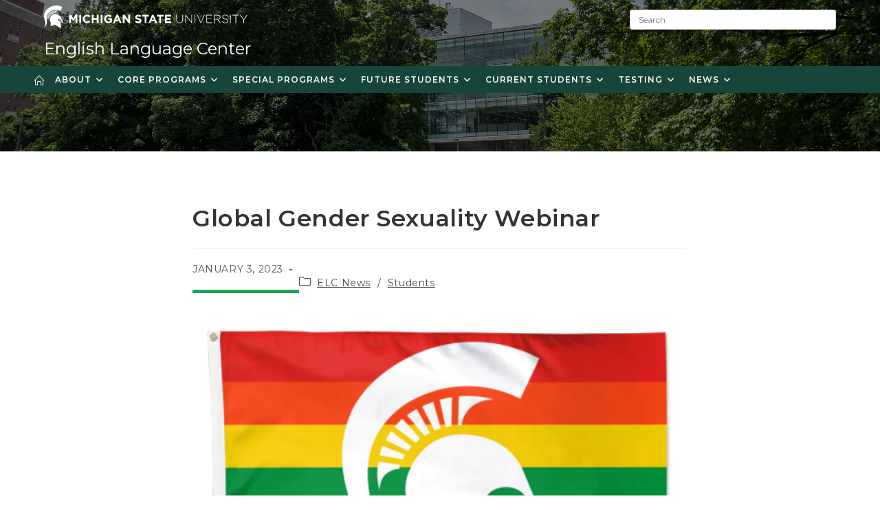

--- FILE ---
content_type: text/html; charset=UTF-8
request_url: https://elc.msu.edu/2023/01/03/global-gender-sexuality-webinar/
body_size: 32335
content:
<!DOCTYPE html>
<html class="html" lang="en-US">
<head>
	<meta charset="UTF-8">
	<link rel="profile" href="https://gmpg.org/xfn/11">

	<title>Global Gender Sexuality Webinar - English Language Center</title>
	<style>img:is([sizes="auto" i], [sizes^="auto," i]) { contain-intrinsic-size: 3000px 1500px }</style>
	<meta property="og:type" content="article" />
<meta property="og:title" content="Global Gender Sexuality Webinar" />
<meta property="og:description" content="ISP-DEI and GenCen are partnering to host a webinar on Global Gender and Sexuality on January 30th at 12:00pm-1:30pm. This Webinar is part of the the Global DEI Conversations Webinar Series. They successfully recruited 3 panelists: 2 faculty and 1 staff members…" />
<meta property="og:image" content="https://elc.msu.edu/wp-content/uploads/sites/2/sites/48/2023/01/Spartan-Helmet-Rainbow-Flag.png" />
<meta property="og:image:width" content="629" />
<meta property="og:image:height" content="376" />
<meta property="og:url" content="https://elc.msu.edu/2023/01/03/global-gender-sexuality-webinar/" />
<meta property="og:site_name" content="English Language Center" />
<meta property="article:published_time" content="2023-01-03T17:14:07+00:00" />
<meta property="article:modified_time" content="2023-01-03T17:14:09+00:00" />
<meta property="og:updated_time" content="2023-01-03T17:14:09+00:00" />
<meta property="article:section" content="ELC News" />
<meta name="twitter:card" content="summary_large_image" />
<meta name="twitter:title" content="Global Gender Sexuality Webinar" />
<meta name="twitter:description" content="ISP-DEI and GenCen are partnering to host a webinar on Global Gender and Sexuality on January 30th at 12:00pm-1:30pm. This Webinar is part of the the Global DEI Conversations Webinar Series. They successfully recruited 3 panelists: 2 faculty and 1 staff members…" />
<meta name="twitter:image" content="https://elc.msu.edu/wp-content/uploads/sites/2/sites/48/2023/01/Spartan-Helmet-Rainbow-Flag.png" />
<meta name="twitter:site" content="@" />
<meta name="twitter:creator" content="@" />
<meta name="viewport" content="width=device-width, initial-scale=1">
<!-- The SEO Framework by Sybre Waaijer -->
<meta name="robots" content="max-snippet:-1,max-image-preview:large,max-video-preview:-1" />
<link rel="canonical" href="https://elc.msu.edu/2023/01/03/global-gender-sexuality-webinar/" />
<meta name="description" content="ISP-DEI and GenCen are partnering to host a webinar on Global Gender and Sexuality on January 30th at 12:00pm-1:30pm. This Webinar is part of the the Global DEI…" />
<meta property="og:type" content="article" />
<meta property="og:locale" content="en_US" />
<meta property="og:site_name" content="English Language Center" />
<meta property="og:title" content="Global Gender Sexuality Webinar" />
<meta property="og:description" content="ISP-DEI and GenCen are partnering to host a webinar on Global Gender and Sexuality on January 30th at 12:00pm-1:30pm. This Webinar is part of the the Global DEI Conversations Webinar Series." />
<meta property="og:url" content="https://elc.msu.edu/2023/01/03/global-gender-sexuality-webinar/" />
<meta property="og:image" content="https://elc.msu.edu/wp-content/uploads/sites/2/sites/48/2023/01/Spartan-Helmet-Rainbow-Flag.png" />
<meta property="og:image:width" content="629" />
<meta property="og:image:height" content="376" />
<meta property="article:published_time" content="2023-01-03T17:14:07+00:00" />
<meta property="article:modified_time" content="2023-01-03T17:14:09+00:00" />
<meta name="twitter:card" content="summary_large_image" />
<meta name="twitter:title" content="Global Gender Sexuality Webinar" />
<meta name="twitter:description" content="ISP-DEI and GenCen are partnering to host a webinar on Global Gender and Sexuality on January 30th at 12:00pm-1:30pm. This Webinar is part of the the Global DEI Conversations Webinar Series." />
<meta name="twitter:image" content="https://elc.msu.edu/wp-content/uploads/sites/2/sites/48/2023/01/Spartan-Helmet-Rainbow-Flag.png" />
<script type="application/ld+json">{"@context":"https://schema.org","@graph":[{"@type":"WebSite","@id":"https://elc.msu.edu/#/schema/WebSite","url":"https://elc.msu.edu/","name":"English Language Center","description":"Michigan State University","inLanguage":"en-US","potentialAction":{"@type":"SearchAction","target":{"@type":"EntryPoint","urlTemplate":"https://elc.msu.edu/search/{search_term_string}/"},"query-input":"required name=search_term_string"},"publisher":{"@type":"Organization","@id":"https://elc.msu.edu/#/schema/Organization","name":"English Language Center","url":"https://elc.msu.edu/","logo":{"@type":"ImageObject","url":"https://elc.msu.edu/wp-content/uploads/sites/2/sites/48/2019/07/cropped-msu_favicon.png","contentUrl":"https://elc.msu.edu/wp-content/uploads/sites/2/sites/48/2019/07/cropped-msu_favicon.png","width":512,"height":512}}},{"@type":"WebPage","@id":"https://elc.msu.edu/2023/01/03/global-gender-sexuality-webinar/","url":"https://elc.msu.edu/2023/01/03/global-gender-sexuality-webinar/","name":"Global Gender Sexuality Webinar - English Language Center","description":"ISP-DEI and GenCen are partnering to host a webinar on Global Gender and Sexuality on January 30th at 12:00pm-1:30pm. This Webinar is part of the the Global DEI…","inLanguage":"en-US","isPartOf":{"@id":"https://elc.msu.edu/#/schema/WebSite"},"breadcrumb":{"@type":"BreadcrumbList","@id":"https://elc.msu.edu/#/schema/BreadcrumbList","itemListElement":[{"@type":"ListItem","position":1,"item":"https://elc.msu.edu/","name":"English Language Center"},{"@type":"ListItem","position":2,"item":"https://elc.msu.edu/category/students/","name":"Category: Students"},{"@type":"ListItem","position":3,"name":"Global Gender Sexuality Webinar"}]},"potentialAction":{"@type":"ReadAction","target":"https://elc.msu.edu/2023/01/03/global-gender-sexuality-webinar/"},"datePublished":"2023-01-03T17:14:07+00:00","dateModified":"2023-01-03T17:14:09+00:00","author":{"@type":"Person","@id":"https://elc.msu.edu/#/schema/Person/5ff75ba0400c9ec767ab4c2a2ddfe4d5","name":"harri486"}}]}</script>
<!-- / The SEO Framework by Sybre Waaijer | 1.85ms meta | 0.05ms boot -->

<link rel='dns-prefetch' href='//fonts.googleapis.com' />
<link rel="alternate" type="application/rss+xml" title="English Language Center &raquo; Feed" href="https://elc.msu.edu/feed/" />
<script>
window._wpemojiSettings = {"baseUrl":"https:\/\/s.w.org\/images\/core\/emoji\/16.0.1\/72x72\/","ext":".png","svgUrl":"https:\/\/s.w.org\/images\/core\/emoji\/16.0.1\/svg\/","svgExt":".svg","source":{"concatemoji":"https:\/\/elc.msu.edu\/wp-includes\/js\/wp-emoji-release.min.js?ver=6.8.3"}};
/*! This file is auto-generated */
!function(s,n){var o,i,e;function c(e){try{var t={supportTests:e,timestamp:(new Date).valueOf()};sessionStorage.setItem(o,JSON.stringify(t))}catch(e){}}function p(e,t,n){e.clearRect(0,0,e.canvas.width,e.canvas.height),e.fillText(t,0,0);var t=new Uint32Array(e.getImageData(0,0,e.canvas.width,e.canvas.height).data),a=(e.clearRect(0,0,e.canvas.width,e.canvas.height),e.fillText(n,0,0),new Uint32Array(e.getImageData(0,0,e.canvas.width,e.canvas.height).data));return t.every(function(e,t){return e===a[t]})}function u(e,t){e.clearRect(0,0,e.canvas.width,e.canvas.height),e.fillText(t,0,0);for(var n=e.getImageData(16,16,1,1),a=0;a<n.data.length;a++)if(0!==n.data[a])return!1;return!0}function f(e,t,n,a){switch(t){case"flag":return n(e,"\ud83c\udff3\ufe0f\u200d\u26a7\ufe0f","\ud83c\udff3\ufe0f\u200b\u26a7\ufe0f")?!1:!n(e,"\ud83c\udde8\ud83c\uddf6","\ud83c\udde8\u200b\ud83c\uddf6")&&!n(e,"\ud83c\udff4\udb40\udc67\udb40\udc62\udb40\udc65\udb40\udc6e\udb40\udc67\udb40\udc7f","\ud83c\udff4\u200b\udb40\udc67\u200b\udb40\udc62\u200b\udb40\udc65\u200b\udb40\udc6e\u200b\udb40\udc67\u200b\udb40\udc7f");case"emoji":return!a(e,"\ud83e\udedf")}return!1}function g(e,t,n,a){var r="undefined"!=typeof WorkerGlobalScope&&self instanceof WorkerGlobalScope?new OffscreenCanvas(300,150):s.createElement("canvas"),o=r.getContext("2d",{willReadFrequently:!0}),i=(o.textBaseline="top",o.font="600 32px Arial",{});return e.forEach(function(e){i[e]=t(o,e,n,a)}),i}function t(e){var t=s.createElement("script");t.src=e,t.defer=!0,s.head.appendChild(t)}"undefined"!=typeof Promise&&(o="wpEmojiSettingsSupports",i=["flag","emoji"],n.supports={everything:!0,everythingExceptFlag:!0},e=new Promise(function(e){s.addEventListener("DOMContentLoaded",e,{once:!0})}),new Promise(function(t){var n=function(){try{var e=JSON.parse(sessionStorage.getItem(o));if("object"==typeof e&&"number"==typeof e.timestamp&&(new Date).valueOf()<e.timestamp+604800&&"object"==typeof e.supportTests)return e.supportTests}catch(e){}return null}();if(!n){if("undefined"!=typeof Worker&&"undefined"!=typeof OffscreenCanvas&&"undefined"!=typeof URL&&URL.createObjectURL&&"undefined"!=typeof Blob)try{var e="postMessage("+g.toString()+"("+[JSON.stringify(i),f.toString(),p.toString(),u.toString()].join(",")+"));",a=new Blob([e],{type:"text/javascript"}),r=new Worker(URL.createObjectURL(a),{name:"wpTestEmojiSupports"});return void(r.onmessage=function(e){c(n=e.data),r.terminate(),t(n)})}catch(e){}c(n=g(i,f,p,u))}t(n)}).then(function(e){for(var t in e)n.supports[t]=e[t],n.supports.everything=n.supports.everything&&n.supports[t],"flag"!==t&&(n.supports.everythingExceptFlag=n.supports.everythingExceptFlag&&n.supports[t]);n.supports.everythingExceptFlag=n.supports.everythingExceptFlag&&!n.supports.flag,n.DOMReady=!1,n.readyCallback=function(){n.DOMReady=!0}}).then(function(){return e}).then(function(){var e;n.supports.everything||(n.readyCallback(),(e=n.source||{}).concatemoji?t(e.concatemoji):e.wpemoji&&e.twemoji&&(t(e.twemoji),t(e.wpemoji)))}))}((window,document),window._wpemojiSettings);
</script>
<style id='wp-emoji-styles-inline-css'>

	img.wp-smiley, img.emoji {
		display: inline !important;
		border: none !important;
		box-shadow: none !important;
		height: 1em !important;
		width: 1em !important;
		margin: 0 0.07em !important;
		vertical-align: -0.1em !important;
		background: none !important;
		padding: 0 !important;
	}
</style>
<link rel='stylesheet' id='wp-block-library-css' href='https://elc.msu.edu/wp-includes/css/dist/block-library/style.min.css?ver=6.8.3' media='all' />
<style id='wp-block-library-theme-inline-css'>
.wp-block-audio :where(figcaption){color:#555;font-size:13px;text-align:center}.is-dark-theme .wp-block-audio :where(figcaption){color:#ffffffa6}.wp-block-audio{margin:0 0 1em}.wp-block-code{border:1px solid #ccc;border-radius:4px;font-family:Menlo,Consolas,monaco,monospace;padding:.8em 1em}.wp-block-embed :where(figcaption){color:#555;font-size:13px;text-align:center}.is-dark-theme .wp-block-embed :where(figcaption){color:#ffffffa6}.wp-block-embed{margin:0 0 1em}.blocks-gallery-caption{color:#555;font-size:13px;text-align:center}.is-dark-theme .blocks-gallery-caption{color:#ffffffa6}:root :where(.wp-block-image figcaption){color:#555;font-size:13px;text-align:center}.is-dark-theme :root :where(.wp-block-image figcaption){color:#ffffffa6}.wp-block-image{margin:0 0 1em}.wp-block-pullquote{border-bottom:4px solid;border-top:4px solid;color:currentColor;margin-bottom:1.75em}.wp-block-pullquote cite,.wp-block-pullquote footer,.wp-block-pullquote__citation{color:currentColor;font-size:.8125em;font-style:normal;text-transform:uppercase}.wp-block-quote{border-left:.25em solid;margin:0 0 1.75em;padding-left:1em}.wp-block-quote cite,.wp-block-quote footer{color:currentColor;font-size:.8125em;font-style:normal;position:relative}.wp-block-quote:where(.has-text-align-right){border-left:none;border-right:.25em solid;padding-left:0;padding-right:1em}.wp-block-quote:where(.has-text-align-center){border:none;padding-left:0}.wp-block-quote.is-large,.wp-block-quote.is-style-large,.wp-block-quote:where(.is-style-plain){border:none}.wp-block-search .wp-block-search__label{font-weight:700}.wp-block-search__button{border:1px solid #ccc;padding:.375em .625em}:where(.wp-block-group.has-background){padding:1.25em 2.375em}.wp-block-separator.has-css-opacity{opacity:.4}.wp-block-separator{border:none;border-bottom:2px solid;margin-left:auto;margin-right:auto}.wp-block-separator.has-alpha-channel-opacity{opacity:1}.wp-block-separator:not(.is-style-wide):not(.is-style-dots){width:100px}.wp-block-separator.has-background:not(.is-style-dots){border-bottom:none;height:1px}.wp-block-separator.has-background:not(.is-style-wide):not(.is-style-dots){height:2px}.wp-block-table{margin:0 0 1em}.wp-block-table td,.wp-block-table th{word-break:normal}.wp-block-table :where(figcaption){color:#555;font-size:13px;text-align:center}.is-dark-theme .wp-block-table :where(figcaption){color:#ffffffa6}.wp-block-video :where(figcaption){color:#555;font-size:13px;text-align:center}.is-dark-theme .wp-block-video :where(figcaption){color:#ffffffa6}.wp-block-video{margin:0 0 1em}:root :where(.wp-block-template-part.has-background){margin-bottom:0;margin-top:0;padding:1.25em 2.375em}
</style>
<style id='classic-theme-styles-inline-css'>
/*! This file is auto-generated */
.wp-block-button__link{color:#fff;background-color:#32373c;border-radius:9999px;box-shadow:none;text-decoration:none;padding:calc(.667em + 2px) calc(1.333em + 2px);font-size:1.125em}.wp-block-file__button{background:#32373c;color:#fff;text-decoration:none}
</style>
<style id='global-styles-inline-css'>
:root{--wp--preset--aspect-ratio--square: 1;--wp--preset--aspect-ratio--4-3: 4/3;--wp--preset--aspect-ratio--3-4: 3/4;--wp--preset--aspect-ratio--3-2: 3/2;--wp--preset--aspect-ratio--2-3: 2/3;--wp--preset--aspect-ratio--16-9: 16/9;--wp--preset--aspect-ratio--9-16: 9/16;--wp--preset--color--black: #000000;--wp--preset--color--cyan-bluish-gray: #abb8c3;--wp--preset--color--white: #ffffff;--wp--preset--color--pale-pink: #f78da7;--wp--preset--color--vivid-red: #cf2e2e;--wp--preset--color--luminous-vivid-orange: #ff6900;--wp--preset--color--luminous-vivid-amber: #fcb900;--wp--preset--color--light-green-cyan: #7bdcb5;--wp--preset--color--vivid-green-cyan: #00d084;--wp--preset--color--pale-cyan-blue: #8ed1fc;--wp--preset--color--vivid-cyan-blue: #0693e3;--wp--preset--color--vivid-purple: #9b51e0;--wp--preset--gradient--vivid-cyan-blue-to-vivid-purple: linear-gradient(135deg,rgba(6,147,227,1) 0%,rgb(155,81,224) 100%);--wp--preset--gradient--light-green-cyan-to-vivid-green-cyan: linear-gradient(135deg,rgb(122,220,180) 0%,rgb(0,208,130) 100%);--wp--preset--gradient--luminous-vivid-amber-to-luminous-vivid-orange: linear-gradient(135deg,rgba(252,185,0,1) 0%,rgba(255,105,0,1) 100%);--wp--preset--gradient--luminous-vivid-orange-to-vivid-red: linear-gradient(135deg,rgba(255,105,0,1) 0%,rgb(207,46,46) 100%);--wp--preset--gradient--very-light-gray-to-cyan-bluish-gray: linear-gradient(135deg,rgb(238,238,238) 0%,rgb(169,184,195) 100%);--wp--preset--gradient--cool-to-warm-spectrum: linear-gradient(135deg,rgb(74,234,220) 0%,rgb(151,120,209) 20%,rgb(207,42,186) 40%,rgb(238,44,130) 60%,rgb(251,105,98) 80%,rgb(254,248,76) 100%);--wp--preset--gradient--blush-light-purple: linear-gradient(135deg,rgb(255,206,236) 0%,rgb(152,150,240) 100%);--wp--preset--gradient--blush-bordeaux: linear-gradient(135deg,rgb(254,205,165) 0%,rgb(254,45,45) 50%,rgb(107,0,62) 100%);--wp--preset--gradient--luminous-dusk: linear-gradient(135deg,rgb(255,203,112) 0%,rgb(199,81,192) 50%,rgb(65,88,208) 100%);--wp--preset--gradient--pale-ocean: linear-gradient(135deg,rgb(255,245,203) 0%,rgb(182,227,212) 50%,rgb(51,167,181) 100%);--wp--preset--gradient--electric-grass: linear-gradient(135deg,rgb(202,248,128) 0%,rgb(113,206,126) 100%);--wp--preset--gradient--midnight: linear-gradient(135deg,rgb(2,3,129) 0%,rgb(40,116,252) 100%);--wp--preset--font-size--small: 13px;--wp--preset--font-size--medium: 20px;--wp--preset--font-size--large: 36px;--wp--preset--font-size--x-large: 42px;--wp--preset--spacing--20: 0.44rem;--wp--preset--spacing--30: 0.67rem;--wp--preset--spacing--40: 1rem;--wp--preset--spacing--50: 1.5rem;--wp--preset--spacing--60: 2.25rem;--wp--preset--spacing--70: 3.38rem;--wp--preset--spacing--80: 5.06rem;--wp--preset--shadow--natural: 6px 6px 9px rgba(0, 0, 0, 0.2);--wp--preset--shadow--deep: 12px 12px 50px rgba(0, 0, 0, 0.4);--wp--preset--shadow--sharp: 6px 6px 0px rgba(0, 0, 0, 0.2);--wp--preset--shadow--outlined: 6px 6px 0px -3px rgba(255, 255, 255, 1), 6px 6px rgba(0, 0, 0, 1);--wp--preset--shadow--crisp: 6px 6px 0px rgba(0, 0, 0, 1);}:where(.is-layout-flex){gap: 0.5em;}:where(.is-layout-grid){gap: 0.5em;}body .is-layout-flex{display: flex;}.is-layout-flex{flex-wrap: wrap;align-items: center;}.is-layout-flex > :is(*, div){margin: 0;}body .is-layout-grid{display: grid;}.is-layout-grid > :is(*, div){margin: 0;}:where(.wp-block-columns.is-layout-flex){gap: 2em;}:where(.wp-block-columns.is-layout-grid){gap: 2em;}:where(.wp-block-post-template.is-layout-flex){gap: 1.25em;}:where(.wp-block-post-template.is-layout-grid){gap: 1.25em;}.has-black-color{color: var(--wp--preset--color--black) !important;}.has-cyan-bluish-gray-color{color: var(--wp--preset--color--cyan-bluish-gray) !important;}.has-white-color{color: var(--wp--preset--color--white) !important;}.has-pale-pink-color{color: var(--wp--preset--color--pale-pink) !important;}.has-vivid-red-color{color: var(--wp--preset--color--vivid-red) !important;}.has-luminous-vivid-orange-color{color: var(--wp--preset--color--luminous-vivid-orange) !important;}.has-luminous-vivid-amber-color{color: var(--wp--preset--color--luminous-vivid-amber) !important;}.has-light-green-cyan-color{color: var(--wp--preset--color--light-green-cyan) !important;}.has-vivid-green-cyan-color{color: var(--wp--preset--color--vivid-green-cyan) !important;}.has-pale-cyan-blue-color{color: var(--wp--preset--color--pale-cyan-blue) !important;}.has-vivid-cyan-blue-color{color: var(--wp--preset--color--vivid-cyan-blue) !important;}.has-vivid-purple-color{color: var(--wp--preset--color--vivid-purple) !important;}.has-black-background-color{background-color: var(--wp--preset--color--black) !important;}.has-cyan-bluish-gray-background-color{background-color: var(--wp--preset--color--cyan-bluish-gray) !important;}.has-white-background-color{background-color: var(--wp--preset--color--white) !important;}.has-pale-pink-background-color{background-color: var(--wp--preset--color--pale-pink) !important;}.has-vivid-red-background-color{background-color: var(--wp--preset--color--vivid-red) !important;}.has-luminous-vivid-orange-background-color{background-color: var(--wp--preset--color--luminous-vivid-orange) !important;}.has-luminous-vivid-amber-background-color{background-color: var(--wp--preset--color--luminous-vivid-amber) !important;}.has-light-green-cyan-background-color{background-color: var(--wp--preset--color--light-green-cyan) !important;}.has-vivid-green-cyan-background-color{background-color: var(--wp--preset--color--vivid-green-cyan) !important;}.has-pale-cyan-blue-background-color{background-color: var(--wp--preset--color--pale-cyan-blue) !important;}.has-vivid-cyan-blue-background-color{background-color: var(--wp--preset--color--vivid-cyan-blue) !important;}.has-vivid-purple-background-color{background-color: var(--wp--preset--color--vivid-purple) !important;}.has-black-border-color{border-color: var(--wp--preset--color--black) !important;}.has-cyan-bluish-gray-border-color{border-color: var(--wp--preset--color--cyan-bluish-gray) !important;}.has-white-border-color{border-color: var(--wp--preset--color--white) !important;}.has-pale-pink-border-color{border-color: var(--wp--preset--color--pale-pink) !important;}.has-vivid-red-border-color{border-color: var(--wp--preset--color--vivid-red) !important;}.has-luminous-vivid-orange-border-color{border-color: var(--wp--preset--color--luminous-vivid-orange) !important;}.has-luminous-vivid-amber-border-color{border-color: var(--wp--preset--color--luminous-vivid-amber) !important;}.has-light-green-cyan-border-color{border-color: var(--wp--preset--color--light-green-cyan) !important;}.has-vivid-green-cyan-border-color{border-color: var(--wp--preset--color--vivid-green-cyan) !important;}.has-pale-cyan-blue-border-color{border-color: var(--wp--preset--color--pale-cyan-blue) !important;}.has-vivid-cyan-blue-border-color{border-color: var(--wp--preset--color--vivid-cyan-blue) !important;}.has-vivid-purple-border-color{border-color: var(--wp--preset--color--vivid-purple) !important;}.has-vivid-cyan-blue-to-vivid-purple-gradient-background{background: var(--wp--preset--gradient--vivid-cyan-blue-to-vivid-purple) !important;}.has-light-green-cyan-to-vivid-green-cyan-gradient-background{background: var(--wp--preset--gradient--light-green-cyan-to-vivid-green-cyan) !important;}.has-luminous-vivid-amber-to-luminous-vivid-orange-gradient-background{background: var(--wp--preset--gradient--luminous-vivid-amber-to-luminous-vivid-orange) !important;}.has-luminous-vivid-orange-to-vivid-red-gradient-background{background: var(--wp--preset--gradient--luminous-vivid-orange-to-vivid-red) !important;}.has-very-light-gray-to-cyan-bluish-gray-gradient-background{background: var(--wp--preset--gradient--very-light-gray-to-cyan-bluish-gray) !important;}.has-cool-to-warm-spectrum-gradient-background{background: var(--wp--preset--gradient--cool-to-warm-spectrum) !important;}.has-blush-light-purple-gradient-background{background: var(--wp--preset--gradient--blush-light-purple) !important;}.has-blush-bordeaux-gradient-background{background: var(--wp--preset--gradient--blush-bordeaux) !important;}.has-luminous-dusk-gradient-background{background: var(--wp--preset--gradient--luminous-dusk) !important;}.has-pale-ocean-gradient-background{background: var(--wp--preset--gradient--pale-ocean) !important;}.has-electric-grass-gradient-background{background: var(--wp--preset--gradient--electric-grass) !important;}.has-midnight-gradient-background{background: var(--wp--preset--gradient--midnight) !important;}.has-small-font-size{font-size: var(--wp--preset--font-size--small) !important;}.has-medium-font-size{font-size: var(--wp--preset--font-size--medium) !important;}.has-large-font-size{font-size: var(--wp--preset--font-size--large) !important;}.has-x-large-font-size{font-size: var(--wp--preset--font-size--x-large) !important;}
:where(.wp-block-post-template.is-layout-flex){gap: 1.25em;}:where(.wp-block-post-template.is-layout-grid){gap: 1.25em;}
:where(.wp-block-columns.is-layout-flex){gap: 2em;}:where(.wp-block-columns.is-layout-grid){gap: 2em;}
:root :where(.wp-block-pullquote){font-size: 1.5em;line-height: 1.6;}
</style>
<link rel='stylesheet' id='oceanwp-style-css' href='https://elc.msu.edu/wp-content/themes/oceanwp/assets/css/style.min.css?ver=1.9' media='all' />
<link rel='stylesheet' id='child-style-css' href='https://elc.msu.edu/wp-content/themes/redcedar/style.css?ver=6.8.3' media='all' />
<link rel='stylesheet' id='redcedar-google-fonts-css' href='//fonts.googleapis.com/css?family=Montserrat%3A100%2C100i%2C200%2C200i%2C300%2C300i%2C400%2C400i%2C500%2C500i%2C600%2C600i%2C700%2C700i%2C800%2C800i%2C900%2C900i&#038;ver=6.8.3' media='all' />
<link rel='stylesheet' id='font-awesome-css' href='https://elc.msu.edu/wp-content/themes/oceanwp/assets/fonts/fontawesome/css/all.min.css?ver=6.7.2' media='all' />
<link rel='stylesheet' id='simple-line-icons-css' href='https://elc.msu.edu/wp-content/themes/oceanwp/assets/css/third/simple-line-icons.min.css?ver=2.4.0' media='all' />
<link rel='stylesheet' id='oe-widgets-style-css' href='https://elc.msu.edu/wp-content/plugins/ocean-extra/assets/css/widgets.css?ver=6.8.3' media='all' />
<script src="https://elc.msu.edu/wp-includes/js/jquery/jquery.min.js?ver=3.7.1" id="jquery-core-js"></script>
<script src="https://elc.msu.edu/wp-includes/js/jquery/jquery-migrate.min.js?ver=3.4.1" id="jquery-migrate-js"></script>
<link rel="https://api.w.org/" href="https://elc.msu.edu/wp-json/" /><link rel="alternate" title="JSON" type="application/json" href="https://elc.msu.edu/wp-json/wp/v2/posts/5077" /><link rel="EditURI" type="application/rsd+xml" title="RSD" href="https://elc.msu.edu/xmlrpc.php?rsd" />
<link rel="alternate" title="oEmbed (JSON)" type="application/json+oembed" href="https://elc.msu.edu/wp-json/oembed/1.0/embed?url=https%3A%2F%2Felc.msu.edu%2F2023%2F01%2F03%2Fglobal-gender-sexuality-webinar%2F" />
<link rel="alternate" title="oEmbed (XML)" type="text/xml+oembed" href="https://elc.msu.edu/wp-json/oembed/1.0/embed?url=https%3A%2F%2Felc.msu.edu%2F2023%2F01%2F03%2Fglobal-gender-sexuality-webinar%2F&#038;format=xml" />
<meta name="generator" content="Elementor 3.28.4; features: additional_custom_breakpoints, e_local_google_fonts; settings: css_print_method-external, google_font-enabled, font_display-auto">
			<style>
				.e-con.e-parent:nth-of-type(n+4):not(.e-lazyloaded):not(.e-no-lazyload),
				.e-con.e-parent:nth-of-type(n+4):not(.e-lazyloaded):not(.e-no-lazyload) * {
					background-image: none !important;
				}
				@media screen and (max-height: 1024px) {
					.e-con.e-parent:nth-of-type(n+3):not(.e-lazyloaded):not(.e-no-lazyload),
					.e-con.e-parent:nth-of-type(n+3):not(.e-lazyloaded):not(.e-no-lazyload) * {
						background-image: none !important;
					}
				}
				@media screen and (max-height: 640px) {
					.e-con.e-parent:nth-of-type(n+2):not(.e-lazyloaded):not(.e-no-lazyload),
					.e-con.e-parent:nth-of-type(n+2):not(.e-lazyloaded):not(.e-no-lazyload) * {
						background-image: none !important;
					}
				}
			</style>
			<link rel="icon" href="https://elc.msu.edu/wp-content/uploads/sites/2/sites/48/2019/07/cropped-msu_favicon-32x32.png" sizes="32x32" />
<link rel="icon" href="https://elc.msu.edu/wp-content/uploads/sites/2/sites/48/2019/07/cropped-msu_favicon-192x192.png" sizes="192x192" />
<link rel="apple-touch-icon" href="https://elc.msu.edu/wp-content/uploads/sites/2/sites/48/2019/07/cropped-msu_favicon-180x180.png" />
<meta name="msapplication-TileImage" content="https://elc.msu.edu/wp-content/uploads/sites/2/sites/48/2019/07/cropped-msu_favicon-270x270.png" />
		<style id="wp-custom-css">
			/* Article Style */body.single-post div#content article ul.meta{justify-content:left;border-bottom:0;padding-left:20px}body.single-post div#content article header{text-align:left}body.single-post header.page-header{height:220px;min-height:220px;/* background:rgb(81,133,121);background:linear-gradient(180deg,rgba(81,133,121,0.5) 0,rgba(255,255,255,1) 100%) !important;*/}body.single-post h1.page-header-title{display:none}body.single-post h1.single-post-title{font-size:6rem;font-weight:700;letter-spacing:0;line-height:1.1;border:none}@media (max-width:1080px){body.single-post h1.single-post-title{font-size:50px}}@media (max-width:767px){body.single-post h1.single-post-title{font-size:32px}}body.single-post li.meta-date{border-bottom:solid 5px #23A455;padding-bottom:20px;text-transform:uppercase;letter-spacing:0.2rem;color:#555}body.single-post li.meta-date i.icon-clock{display:none}body.single-post blockquote.wp-block-quote{border-color:#23A455;font-size:2.5rem}body.single-post article .entry-content >div,body.single-post article .entry-content >figure{max-width:720px;margin:0 auto}body.single-post article iframe{max-width:760px;margin:auto;display:block}/* End Article Style */.advanced-sidebar-menu ul li.page_item a{font-size:110%}#site-logo a.site-logo-text{font-weight:400;text-transform:none}ul.megamenu.sub-menu span.text-wrap{font-weight:700}ul.megamenu.sub-menu li a span{line-height:30px}/*ul.megamenu.sub-menu ul.sub-menu span.text-wrap{font-weight:400;padding-left:10px}ul.megamenu.sub-menu ul.sub-menu li a span{line-height:initial}*/#site-navigation-wrap{background-color:#18453b !important}#site-logo{float:left !important}.oceanwp-social-menu{float:right !important}/*li.full-mega >ul.megamenu:first-of-type >li.menu-item:first-of-type span.text-wrap{font-size:24px;line-height:40px}*/ul#menu-main >li.sfHover{background-color:#fff}ul#menu-main >li.sfHover span.text-wrap{color:#18453b}@media (max-width:767px){#top-bar-wrap.transparent-topbar+#transparent-header-wrap #site-header{padding-top:50px}.top-col{float:left}#site-logo-inner{text-align:left}#site-logo a.site-logo-text{font-size:28px}header.page-header{min-height:70vh}#main h1.page-header-title{font-size:42px}}@media (max-width:1080px){.top-header-inner div:not(:first-child){display:none}#top-bar-inner div:not(:first-child){display:none}}@media (max-width:374px){#top-bar-content{width:230px}}/* No Youtube Padding */.wp-embed-responsive .wp-block-embed-youtube .wp-block-embed__wrapper::before{padding:0}.wp-embed-responsive .wp-block-embed-youtube .oceanwp-oembed-wrap{padding-top:56.25%}.elementor-page .elementor-text-editor a{text-decoration:underline}.oceanwp-mobile-menu-icon{position:absolute;top:-10px;right:10px;z-index:99999}.oceanwp-mobile-menu-icon a:first-child{padding:20px}h1.page-header-title{text-transform:uppercase;letter-spacing:6px}header#site-header.is-transparent{z-index:100}input#search{z-index:9999}/* Directory Cards CSS */#main table.dataTable.no-footer{border-bottom:none}#directorycards tr td:first-child{overflow:hidden;padding:0;margin:8px 10px}#directorycards td img{transition:all .5s ease}#directorycards td:hover img{transform:scale(1.04)}#main #filter1,#main #filter2,#main #filter3{display:inline-block;padding:5px 20px}#main .dataTables_wrapper .dataTables_filter{float:left;padding:5px 0 5px 20px}#main .netsposts-screen input{-webkit-appearance:none;-moz-appearance:none;background-color:#fefefe;border:1px solid #18453b;border-radius:0;color:#18453b;font-family:inherit;font-size:1.4rem;font-weight:600;height:3rem;line-height:1.5;margin:0;padding:.5rem;-webkit-transition:border-color .25s ease-in-out,-webkit-box-shadow .5s;transition:border-color .25s ease-in-out,-webkit-box-shadow .5s;transition:box-shadow .5s,border-color .25s ease-in-out;transition:box-shadow .5s,border-color .25s ease-in-out,-webkit-box-shadow .5s;width:260px;margin-right:20px;background-image:url('https://sandbox.marcom.cal.msu.edu/wp-content/uploads/sites/3/2022/03/CAL_pd_search2.png');background-repeat:no-repeat;background-position:right;background-size:contain;padding-right:30px}#main .netsposts-screen input::placeholder{color:#18453b}#main .netsposts-screen select{-webkit-appearance:none;-moz-appearance:none;appearance:none;background-color:#fefefe;border:1px solid #18453b;border-radius:0;color:#18453b;font-family:inherit;font-size:1.4rem;font-weight:600;height:3rem;line-height:1.5;margin:0;padding:.5rem;-webkit-transition:border-color .25s ease-in-out,-webkit-box-shadow .5s;transition:border-color .25s ease-in-out,-webkit-box-shadow .5s;transition:box-shadow .5s,border-color .25s ease-in-out;transition:box-shadow .5s,border-color .25s ease-in-out,-webkit-box-shadow .5s;width:260px;background-image:url('https://sandbox.marcom.cal.msu.edu/wp-content/uploads/sites/3/2022/03/CAL_pd_down2.png');background-repeat:no-repeat;background-position:right;background-size:contain;padding-right:30px}.lg-sub-html,.lg-toolbar{background-color:rgba(0,0,0,.45)}@font-face{font-family:lg;src:url(../fonts/lg.eot?n1z373);src:url(../fonts/lg.eot?#iefixn1z373) format("embedded-opentype"),url(../fonts/lg.woff?n1z373) format("woff"),url(../fonts/lg.ttf?n1z373) format("truetype"),url(../fonts/lg.svg?n1z373#lg) format("svg");font-weight:400;font-style:normal}.lg-icon{font-family:lg;speak:none;font-style:normal;font-weight:400;font-variant:normal;text-transform:none;line-height:1;-webkit-font-smoothing:antialiased;-moz-osx-font-smoothing:grayscale}.lg-actions .lg-next,.lg-actions .lg-prev{background-color:rgba(0,0,0,.45);border-radius:2px;color:#999;cursor:pointer;display:block;font-size:22px;margin-top:-10px;padding:8px 10px 9px;position:absolute;top:50%;z-index:1080;border:none;outline:0}.lg-actions .lg-next.disabled,.lg-actions .lg-prev.disabled{pointer-events:none;opacity:.5}.lg-actions .lg-next:hover,.lg-actions .lg-prev:hover{color:#FFF}.lg-actions .lg-next{right:20px}.lg-actions .lg-next:before{content:"\e095"}.lg-actions .lg-prev{left:20px}.lg-actions .lg-prev:after{content:"\e094"}@-webkit-keyframes lg-right-end{0%,100%{left:0}50%{left:-30px}}@-moz-keyframes lg-right-end{0%,100%{left:0}50%{left:-30px}}@-ms-keyframes lg-right-end{0%,100%{left:0}50%{left:-30px}}@keyframes lg-right-end{0%,100%{left:0}50%{left:-30px}}@-webkit-keyframes lg-left-end{0%,100%{left:0}50%{left:30px}}@-moz-keyframes lg-left-end{0%,100%{left:0}50%{left:30px}}@-ms-keyframes lg-left-end{0%,100%{left:0}50%{left:30px}}@keyframes lg-left-end{0%,100%{left:0}50%{left:30px}}.lg-outer.lg-right-end .lg-object{-webkit-animation:lg-right-end .3s;-o-animation:lg-right-end .3s;animation:lg-right-end .3s;position:relative}.lg-outer.lg-left-end .lg-object{-webkit-animation:lg-left-end .3s;-o-animation:lg-left-end .3s;animation:lg-left-end .3s;position:relative}.lg-toolbar{z-index:1082;left:0;position:absolute;top:0;width:100%}.lg-toolbar .lg-icon{color:#999;cursor:pointer;float:right;font-size:24px;height:47px;line-height:27px;padding:10px 0;text-align:center;width:50px;text-decoration:none!important;outline:0;-webkit-transition:color .2s linear;-o-transition:color .2s linear;transition:color .2s linear}.lg-toolbar .lg-icon:hover{color:#FFF}.lg-toolbar .lg-close:after{content:"\e070"}.lg-toolbar .lg-download:after{content:"\e0f2"}.lg-sub-html{bottom:0;color:#EEE;font-size:16px;left:0;padding:10px 40px;position:fixed;right:0;text-align:center;z-index:1080}.lg-sub-html h4{margin:0;font-size:13px;font-weight:700}.lg-sub-html p{font-size:12px;margin:5px 0 0}#lg-counter{color:#999;display:inline-block;font-size:16px;padding-left:20px;padding-top:12px;vertical-align:middle}.lg-next,.lg-prev,.lg-toolbar{opacity:1;-webkit-transition:-webkit-transform .35s cubic-bezier(0,0,.25,1) 0s,opacity .35s cubic-bezier(0,0,.25,1) 0s,color .2s linear;-moz-transition:-moz-transform .35s cubic-bezier(0,0,.25,1) 0s,opacity .35s cubic-bezier(0,0,.25,1) 0s,color .2s linear;-o-transition:-o-transform .35s cubic-bezier(0,0,.25,1) 0s,opacity .35s cubic-bezier(0,0,.25,1) 0s,color .2s linear;transition:transform .35s cubic-bezier(0,0,.25,1) 0s,opacity .35s cubic-bezier(0,0,.25,1) 0s,color .2s linear}.lg-hide-items .lg-prev{opacity:0;-webkit-transform:translate3d(-10px,0,0);transform:translate3d(-10px,0,0)}.lg-hide-items .lg-next{opacity:0;-webkit-transform:translate3d(10px,0,0);transform:translate3d(10px,0,0)}.lg-hide-items .lg-toolbar{opacity:0;-webkit-transform:translate3d(0,-10px,0);transform:translate3d(0,-10px,0)}body:not(.lg-from-hash) .lg-outer.lg-start-zoom .lg-object{-webkit-transform:scale3d(.5,.5,.5);transform:scale3d(.5,.5,.5);opacity:0;-webkit-transition:-webkit-transform 250ms cubic-bezier(0,0,.25,1) 0s,opacity 250ms cubic-bezier(0,0,.25,1)!important;-moz-transition:-moz-transform 250ms cubic-bezier(0,0,.25,1) 0s,opacity 250ms cubic-bezier(0,0,.25,1)!important;-o-transition:-o-transform 250ms cubic-bezier(0,0,.25,1) 0s,opacity 250ms cubic-bezier(0,0,.25,1)!important;transition:transform 250ms cubic-bezier(0,0,.25,1) 0s,opacity 250ms cubic-bezier(0,0,.25,1)!important;-webkit-transform-origin:50% 50%;-moz-transform-origin:50% 50%;-ms-transform-origin:50% 50%;transform-origin:50% 50%}body:not(.lg-from-hash) .lg-outer.lg-start-zoom .lg-item.lg-complete .lg-object{-webkit-transform:scale3d(1,1,1);transform:scale3d(1,1,1);opacity:1}.lg-outer .lg-thumb-outer{background-color:#0D0A0A;bottom:0;position:absolute;width:100%;z-index:1080;max-height:350px;-webkit-transform:translate3d(0,100%,0);transform:translate3d(0,100%,0);-webkit-transition:-webkit-transform .25s cubic-bezier(0,0,.25,1) 0s;-moz-transition:-moz-transform .25s cubic-bezier(0,0,.25,1) 0s;-o-transition:-o-transform .25s cubic-bezier(0,0,.25,1) 0s;transition:transform .25s cubic-bezier(0,0,.25,1) 0s}.lg-outer .lg-thumb-outer.lg-grab .lg-thumb-item{cursor:-webkit-grab;cursor:-moz-grab;cursor:-o-grab;cursor:-ms-grab;cursor:grab}.lg-outer .lg-thumb-outer.lg-grabbing .lg-thumb-item{cursor:move;cursor:-webkit-grabbing;cursor:-moz-grabbing;cursor:-o-grabbing;cursor:-ms-grabbing;cursor:grabbing}.lg-outer .lg-thumb-outer.lg-dragging .lg-thumb{-webkit-transition-duration:0s!important;transition-duration:0s!important}.lg-outer.lg-thumb-open .lg-thumb-outer{-webkit-transform:translate3d(0,0,0);transform:translate3d(0,0,0)}.lg-outer .lg-thumb{padding:10px 0;height:100%;margin-bottom:-5px}.lg-outer .lg-thumb-item{cursor:pointer;float:left;overflow:hidden;height:100%;border:2px solid #FFF;border-radius:4px;margin-bottom:5px}@media (min-width:1025px){.lg-outer .lg-thumb-item{-webkit-transition:border-color .25s ease;-o-transition:border-color .25s ease;transition:border-color .25s ease}}.lg-outer .lg-thumb-item.active,.lg-outer .lg-thumb-item:hover{border-color:#a90707}.lg-outer .lg-thumb-item img{width:100%;height:100%;object-fit:cover}.lg-outer.lg-has-thumb .lg-item{padding-bottom:120px}.lg-outer.lg-can-toggle .lg-item{padding-bottom:0}.lg-outer.lg-pull-caption-up .lg-sub-html{-webkit-transition:bottom .25s ease;-o-transition:bottom .25s ease;transition:bottom .25s ease}.lg-outer.lg-pull-caption-up.lg-thumb-open .lg-sub-html{bottom:100px}.lg-outer .lg-toogle-thumb{background-color:#0D0A0A;border-radius:2px 2px 0 0;color:#999;cursor:pointer;font-size:24px;height:39px;line-height:27px;padding:5px 0;position:absolute;right:20px;text-align:center;top:-39px;width:50px}.lg-outer .lg-toogle-thumb:hover,.lg-outer.lg-dropdown-active #lg-share{color:#FFF}.lg-outer .lg-toogle-thumb:after{content:"\e1ff"}.lg-outer .lg-video-cont{display:inline-block;vertical-align:middle;max-width:1140px;max-height:100%;width:100%;padding:0 5px}.lg-outer .lg-video{width:100%;height:0;padding-bottom:56.25%;overflow:hidden;position:relative}.lg-outer .lg-video .lg-object{display:inline-block;position:absolute;top:0;left:0;width:100%!important;height:100%!important}.lg-outer .lg-video .lg-video-play{width:84px;height:59px;position:absolute;left:50%;top:50%;margin-left:-42px;margin-top:-30px;z-index:1080;cursor:pointer}.lg-outer .lg-has-iframe .lg-video{-webkit-overflow-scrolling:touch;overflow:auto}.lg-outer .lg-has-vimeo .lg-video-play{background:url(../img/vimeo-play.png) no-repeat}.lg-outer .lg-has-vimeo:hover .lg-video-play{background:url(../img/vimeo-play.png) 0 -58px no-repeat}.lg-outer .lg-has-html5 .lg-video-play{background:url(../img/video-play.png) no-repeat;height:64px;margin-left:-32px;margin-top:-32px;width:64px;opacity:.8}.lg-outer .lg-has-html5:hover .lg-video-play{opacity:1}.lg-outer .lg-has-youtube .lg-video-play{background:url(../img/youtube-play.png) no-repeat}.lg-outer .lg-has-youtube:hover .lg-video-play{background:url(../img/youtube-play.png) 0 -60px no-repeat}.lg-outer .lg-video-object{width:100%!important;height:100%!important;position:absolute;top:0;left:0}.lg-outer .lg-has-video .lg-video-object{visibility:hidden}.lg-outer .lg-has-video.lg-video-playing .lg-object,.lg-outer .lg-has-video.lg-video-playing .lg-video-play{display:none}.lg-outer .lg-has-video.lg-video-playing .lg-video-object{visibility:visible}.lg-progress-bar{background-color:#333;height:5px;left:0;position:absolute;top:0;width:100%;z-index:1083;opacity:0;-webkit-transition:opacity 80ms ease 0s;-moz-transition:opacity 80ms ease 0s;-o-transition:opacity 80ms ease 0s;transition:opacity 80ms ease 0s}.lg-progress-bar .lg-progress{background-color:#a90707;height:5px;width:0}.lg-progress-bar.lg-start .lg-progress{width:100%}.lg-show-autoplay .lg-progress-bar{opacity:1}.lg-autoplay-button:after{content:"\e01d"}.lg-show-autoplay .lg-autoplay-button:after{content:"\e01a"}.lg-outer.lg-css3.lg-zoom-dragging .lg-item.lg-complete.lg-zoomable .lg-image,.lg-outer.lg-css3.lg-zoom-dragging .lg-item.lg-complete.lg-zoomable .lg-img-wrap{-webkit-transition-duration:0s;transition-duration:0s}.lg-outer.lg-use-transition-for-zoom .lg-item.lg-complete.lg-zoomable .lg-img-wrap{-webkit-transition:-webkit-transform .3s cubic-bezier(0,0,.25,1) 0s;-moz-transition:-moz-transform .3s cubic-bezier(0,0,.25,1) 0s;-o-transition:-o-transform .3s cubic-bezier(0,0,.25,1) 0s;transition:transform .3s cubic-bezier(0,0,.25,1) 0s}.lg-outer.lg-use-left-for-zoom .lg-item.lg-complete.lg-zoomable .lg-img-wrap{-webkit-transition:left .3s cubic-bezier(0,0,.25,1) 0s,top .3s cubic-bezier(0,0,.25,1) 0s;-moz-transition:left .3s cubic-bezier(0,0,.25,1) 0s,top .3s cubic-bezier(0,0,.25,1) 0s;-o-transition:left .3s cubic-bezier(0,0,.25,1) 0s,top .3s cubic-bezier(0,0,.25,1) 0s;transition:left .3s cubic-bezier(0,0,.25,1) 0s,top .3s cubic-bezier(0,0,.25,1) 0s}.lg-outer .lg-item.lg-complete.lg-zoomable .lg-img-wrap{-webkit-transform:translate3d(0,0,0);transform:translate3d(0,0,0);-webkit-backface-visibility:hidden;-moz-backface-visibility:hidden;backface-visibility:hidden}.lg-outer .lg-item.lg-complete.lg-zoomable .lg-image{-webkit-transform:scale3d(1,1,1);transform:scale3d(1,1,1);-webkit-transition:-webkit-transform .3s cubic-bezier(0,0,.25,1) 0s,opacity .15s!important;-moz-transition:-moz-transform .3s cubic-bezier(0,0,.25,1) 0s,opacity .15s!important;-o-transition:-o-transform .3s cubic-bezier(0,0,.25,1) 0s,opacity .15s!important;transition:transform .3s cubic-bezier(0,0,.25,1) 0s,opacity .15s!important;-webkit-transform-origin:0 0;-moz-transform-origin:0 0;-ms-transform-origin:0 0;transform-origin:0 0;-webkit-backface-visibility:hidden;-moz-backface-visibility:hidden;backface-visibility:hidden}#lg-zoom-in:after{content:"\e311"}#lg-actual-size{font-size:20px}#lg-actual-size:after{content:"\e033"}#lg-zoom-out{opacity:.5;pointer-events:none}#lg-zoom-out:after{content:"\e312"}.lg-zoomed #lg-zoom-out{opacity:1;pointer-events:auto}.lg-outer .lg-pager-outer{bottom:60px;left:0;position:absolute;right:0;text-align:center;z-index:1080;height:10px}.lg-outer .lg-pager-outer.lg-pager-hover .lg-pager-cont{overflow:visible}.lg-outer .lg-pager-cont{cursor:pointer;display:inline-block;overflow:hidden;position:relative;vertical-align:top;margin:0 5px}.lg-outer .lg-pager-cont:hover .lg-pager-thumb-cont{opacity:1;-webkit-transform:translate3d(0,0,0);transform:translate3d(0,0,0)}.lg-outer .lg-pager-cont.lg-pager-active .lg-pager{box-shadow:0 0 0 2px #fff inset}.lg-outer .lg-pager-thumb-cont{background-color:#fff;color:#FFF;bottom:100%;height:83px;left:0;margin-bottom:20px;margin-left:-60px;opacity:0;padding:5px;position:absolute;width:120px;border-radius:3px;-webkit-transition:opacity .15s ease 0s,-webkit-transform .15s ease 0s;-moz-transition:opacity .15s ease 0s,-moz-transform .15s ease 0s;-o-transition:opacity .15s ease 0s,-o-transform .15s ease 0s;transition:opacity .15s ease 0s,transform .15s ease 0s;-webkit-transform:translate3d(0,5px,0);transform:translate3d(0,5px,0)}.lg-outer .lg-pager-thumb-cont img{width:100%;height:100%}.lg-outer .lg-pager{background-color:rgba(255,255,255,.5);border-radius:50%;box-shadow:0 0 0 8px rgba(255,255,255,.7) inset;display:block;height:12px;-webkit-transition:box-shadow .3s ease 0s;-o-transition:box-shadow .3s ease 0s;transition:box-shadow .3s ease 0s;width:12px}.lg-outer .lg-pager:focus,.lg-outer .lg-pager:hover{box-shadow:0 0 0 8px #fff inset}.lg-outer .lg-caret{border-left:10px solid transparent;border-right:10px solid transparent;border-top:10px dashed;bottom:-10px;display:inline-block;height:0;left:50%;margin-left:-5px;position:absolute;vertical-align:middle;width:0}.lg-fullscreen:after{content:"\e20c"}.lg-fullscreen-on .lg-fullscreen:after{content:"\e20d"}.lg-outer #lg-dropdown-overlay{background-color:rgba(0,0,0,.25);bottom:0;cursor:default;left:0;position:fixed;right:0;top:0;z-index:1081;opacity:0;visibility:hidden;-webkit-transition:visibility 0s linear .18s,opacity .18s linear 0s;-o-transition:visibility 0s linear .18s,opacity .18s linear 0s;transition:visibility 0s linear .18s,opacity .18s linear 0s}.lg-outer.lg-dropdown-active #lg-dropdown-overlay,.lg-outer.lg-dropdown-active .lg-dropdown{-webkit-transition-delay:0s;transition-delay:0s;-moz-transform:translate3d(0,0,0);-o-transform:translate3d(0,0,0);-ms-transform:translate3d(0,0,0);-webkit-transform:translate3d(0,0,0);transform:translate3d(0,0,0);opacity:1;visibility:visible}.lg-outer .lg-dropdown{background-color:#fff;border-radius:2px;font-size:14px;list-style-type:none;margin:0;padding:10px 0;position:absolute;right:0;text-align:left;top:50px;opacity:0;visibility:hidden;-moz-transform:translate3d(0,5px,0);-o-transform:translate3d(0,5px,0);-ms-transform:translate3d(0,5px,0);-webkit-transform:translate3d(0,5px,0);transform:translate3d(0,5px,0);-webkit-transition:-webkit-transform .18s linear 0s,visibility 0s linear .5s,opacity .18s linear 0s;-moz-transition:-moz-transform .18s linear 0s,visibility 0s linear .5s,opacity .18s linear 0s;-o-transition:-o-transform .18s linear 0s,visibility 0s linear .5s,opacity .18s linear 0s;transition:transform .18s linear 0s,visibility 0s linear .5s,opacity .18s linear 0s}.lg-outer .lg-dropdown:after{content:"";display:block;height:0;width:0;position:absolute;border:8px solid transparent;border-bottom-color:#FFF;right:16px;top:-16px}.lg-outer .lg-dropdown>li:last-child{margin-bottom:0}.lg-outer .lg-dropdown>li:hover .lg-icon,.lg-outer .lg-dropdown>li:hover a{color:#333}.lg-outer .lg-dropdown a{color:#333;display:block;white-space:pre;padding:4px 12px;font-family:"Open Sans","Helvetica Neue",Helvetica,Arial,sans-serif;font-size:12px}.lg-outer .lg-dropdown a:hover{background-color:rgba(0,0,0,.07)}.lg-outer .lg-dropdown .lg-dropdown-text{display:inline-block;line-height:1;margin-top:-3px;vertical-align:middle}.lg-outer .lg-dropdown .lg-icon{color:#333;display:inline-block;float:none;font-size:20px;height:auto;line-height:1;margin-right:8px;padding:0;vertical-align:middle;width:auto}.lg-outer,.lg-outer .lg,.lg-outer .lg-inner{width:100%;height:100%}.lg-outer #lg-share{position:relative}.lg-outer #lg-share:after{content:"\e80d"}.lg-outer #lg-share-facebook .lg-icon{color:#3b5998}.lg-outer #lg-share-facebook .lg-icon:after{content:"\e901"}.lg-outer #lg-share-twitter .lg-icon{color:#00aced}.lg-outer #lg-share-twitter .lg-icon:after{content:"\e904"}.lg-outer #lg-share-googleplus .lg-icon{color:#dd4b39}.lg-outer #lg-share-googleplus .lg-icon:after{content:"\e902"}.lg-outer #lg-share-pinterest .lg-icon{color:#cb2027}.lg-outer #lg-share-pinterest .lg-icon:after{content:"\e903"}.lg-group:after{content:"";display:table;clear:both}.lg-outer{position:fixed;top:0;left:0;z-index:1050;text-align:left;opacity:0;-webkit-transition:opacity .15s ease 0s;-o-transition:opacity .15s ease 0s;transition:opacity .15s ease 0s}.lg-outer *{-webkit-box-sizing:border-box;-moz-box-sizing:border-box;box-sizing:border-box}.lg-outer.lg-visible{opacity:1}.lg-outer.lg-css3 .lg-item.lg-current,.lg-outer.lg-css3 .lg-item.lg-next-slide,.lg-outer.lg-css3 .lg-item.lg-prev-slide{-webkit-transition-duration:inherit!important;transition-duration:inherit!important;-webkit-transition-timing-function:inherit!important;transition-timing-function:inherit!important}.lg-outer.lg-css3.lg-dragging .lg-item.lg-current,.lg-outer.lg-css3.lg-dragging .lg-item.lg-next-slide,.lg-outer.lg-css3.lg-dragging .lg-item.lg-prev-slide{-webkit-transition-duration:0s!important;transition-duration:0s!important;opacity:1}.lg-outer.lg-grab img.lg-object{cursor:-webkit-grab;cursor:-moz-grab;cursor:-o-grab;cursor:-ms-grab;cursor:grab}.lg-outer.lg-grabbing img.lg-object{cursor:move;cursor:-webkit-grabbing;cursor:-moz-grabbing;cursor:-o-grabbing;cursor:-ms-grabbing;cursor:grabbing}.lg-outer .lg{position:relative;overflow:hidden;margin-left:auto;margin-right:auto;max-width:100%;max-height:100%}.lg-outer .lg-inner{position:absolute;left:0;top:0;white-space:nowrap}.lg-outer .lg-item{background:url(../img/loading.gif) center center no-repeat;display:none!important}.lg-outer.lg-css .lg-current,.lg-outer.lg-css3 .lg-current,.lg-outer.lg-css3 .lg-next-slide,.lg-outer.lg-css3 .lg-prev-slide{display:inline-block!important}.lg-outer .lg-img-wrap,.lg-outer .lg-item{display:inline-block;text-align:center;position:absolute;width:100%;height:100%}.lg-outer .lg-img-wrap:before,.lg-outer .lg-item:before{content:"";display:inline-block;height:50%;width:1px;margin-right:-1px}.lg-outer .lg-img-wrap{position:absolute;padding:0 5px;left:0;right:0;top:0;bottom:0}.lg-outer .lg-item.lg-complete{background-image:none}.lg-outer .lg-item.lg-current{z-index:1060}.lg-outer .lg-image{display:inline-block;vertical-align:middle;max-width:100%;max-height:100%;width:auto!important;height:auto!important}.lg-outer.lg-show-after-load .lg-item .lg-object,.lg-outer.lg-show-after-load .lg-item .lg-video-play{opacity:0;-webkit-transition:opacity .15s ease 0s;-o-transition:opacity .15s ease 0s;transition:opacity .15s ease 0s}.lg-outer.lg-show-after-load .lg-item.lg-complete .lg-object,.lg-outer.lg-show-after-load .lg-item.lg-complete .lg-video-play{opacity:1}.lg-outer .lg-empty-html,.lg-outer.lg-hide-download #lg-download{display:none}.lg-backdrop{position:fixed;top:0;left:0;right:0;bottom:0;z-index:1040;background-color:#000;opacity:0;-webkit-transition:opacity .15s ease 0s;-o-transition:opacity .15s ease 0s;transition:opacity .15s ease 0s}.lg-backdrop.in{opacity:1}.lg-css3.lg-no-trans .lg-current,.lg-css3.lg-no-trans .lg-next-slide,.lg-css3.lg-no-trans .lg-prev-slide{-webkit-transition:none 0s ease 0s!important;-moz-transition:none 0s ease 0s!important;-o-transition:none 0s ease 0s!important;transition:none 0s ease 0s!important}.lg-css3.lg-use-css3 .lg-item,.lg-css3.lg-use-left .lg-item{-webkit-backface-visibility:hidden;-moz-backface-visibility:hidden;backface-visibility:hidden}.lg-css3.lg-fade .lg-item{opacity:0}.lg-css3.lg-fade .lg-item.lg-current{opacity:1}.lg-css3.lg-fade .lg-item.lg-current,.lg-css3.lg-fade .lg-item.lg-next-slide,.lg-css3.lg-fade .lg-item.lg-prev-slide{-webkit-transition:opacity .1s ease 0s;-moz-transition:opacity .1s ease 0s;-o-transition:opacity .1s ease 0s;transition:opacity .1s ease 0s}.lg-css3.lg-slide.lg-use-css3 .lg-item{opacity:0}.lg-css3.lg-slide.lg-use-css3 .lg-item.lg-prev-slide{-webkit-transform:translate3d(-100%,0,0);transform:translate3d(-100%,0,0)}.lg-css3.lg-slide.lg-use-css3 .lg-item.lg-next-slide{-webkit-transform:translate3d(100%,0,0);transform:translate3d(100%,0,0)}.lg-css3.lg-slide.lg-use-css3 .lg-item.lg-current{-webkit-transform:translate3d(0,0,0);transform:translate3d(0,0,0);opacity:1}.lg-css3.lg-slide.lg-use-css3 .lg-item.lg-current,.lg-css3.lg-slide.lg-use-css3 .lg-item.lg-next-slide,.lg-css3.lg-slide.lg-use-css3 .lg-item.lg-prev-slide{-webkit-transition:-webkit-transform 1s cubic-bezier(0,0,.25,1) 0s,opacity .1s ease 0s;-moz-transition:-moz-transform 1s cubic-bezier(0,0,.25,1) 0s,opacity .1s ease 0s;-o-transition:-o-transform 1s cubic-bezier(0,0,.25,1) 0s,opacity .1s ease 0s;transition:transform 1s cubic-bezier(0,0,.25,1) 0s,opacity .1s ease 0s}.lg-css3.lg-slide.lg-use-left .lg-item{opacity:0;position:absolute;left:0}.lg-css3.lg-slide.lg-use-left .lg-item.lg-prev-slide{left:-100%}.lg-css3.lg-slide.lg-use-left .lg-item.lg-next-slide{left:100%}.lg-css3.lg-slide.lg-use-left .lg-item.lg-current{left:0;opacity:1}.lg-css3.lg-slide.lg-use-left .lg-item.lg-current,.lg-css3.lg-slide.lg-use-left .lg-item.lg-next-slide,.lg-css3.lg-slide.lg-use-left .lg-item.lg-prev-slide{-webkit-transition:left 1s cubic-bezier(0,0,.25,1) 0s,opacity .1s ease 0s;-moz-transition:left 1s cubic-bezier(0,0,.25,1) 0s,opacity .1s ease 0s;-o-transition:left 1s cubic-bezier(0,0,.25,1) 0s,opacity .1s ease 0s;transition:left 1s cubic-bezier(0,0,.25,1) 0s,opacity .1s ease 0s}/* DataTables */td.dt-control{background:url("https://www.datatables.net/examples/resources/details_open.png") no-repeat center center;cursor:pointer}tr.dt-hasChild td.dt-control{background:url("https://www.datatables.net/examples/resources/details_close.png") no-repeat center center}table.dataTable th.dt-left,table.dataTable td.dt-left{text-align:left}table.dataTable th.dt-center,table.dataTable td.dt-center,table.dataTable td.dataTables_empty{text-align:center}table.dataTable th.dt-right,table.dataTable td.dt-right{text-align:right}table.dataTable th.dt-justify,table.dataTable td.dt-justify{text-align:justify}table.dataTable th.dt-nowrap,table.dataTable td.dt-nowrap{white-space:nowrap}table.dataTable thead th.dt-head-left,table.dataTable thead td.dt-head-left,table.dataTable tfoot th.dt-head-left,table.dataTable tfoot td.dt-head-left{text-align:left}table.dataTable thead th.dt-head-center,table.dataTable thead td.dt-head-center,table.dataTable tfoot th.dt-head-center,table.dataTable tfoot td.dt-head-center{text-align:center}table.dataTable thead th.dt-head-right,table.dataTable thead td.dt-head-right,table.dataTable tfoot th.dt-head-right,table.dataTable tfoot td.dt-head-right{text-align:right}table.dataTable thead th.dt-head-justify,table.dataTable thead td.dt-head-justify,table.dataTable tfoot th.dt-head-justify,table.dataTable tfoot td.dt-head-justify{text-align:justify}table.dataTable thead th.dt-head-nowrap,table.dataTable thead td.dt-head-nowrap,table.dataTable tfoot th.dt-head-nowrap,table.dataTable tfoot td.dt-head-nowrap{white-space:nowrap}table.dataTable tbody th.dt-body-left,table.dataTable tbody td.dt-body-left{text-align:left}table.dataTable tbody th.dt-body-center,table.dataTable tbody td.dt-body-center{text-align:center}table.dataTable tbody th.dt-body-right,table.dataTable tbody td.dt-body-right{text-align:right}table.dataTable tbody th.dt-body-justify,table.dataTable tbody td.dt-body-justify{text-align:justify}table.dataTable tbody th.dt-body-nowrap,table.dataTable tbody td.dt-body-nowrap{white-space:nowrap}/* * Table styles */table.dataTable{width:100%;margin:0 auto;clear:both;border-collapse:separate;border-spacing:0;/* * Header and footer styles *//* * Body styles */}table.dataTable thead th,table.dataTable tfoot th{font-weight:bold}table.dataTable thead th,table.dataTable thead td{padding:10px 18px;border-bottom:1px solid #111}table.dataTable thead th:active,table.dataTable thead td:active{outline:none}table.dataTable tfoot th,table.dataTable tfoot td{padding:10px 18px 6px 18px;border-top:1px solid #111}table.dataTable thead .sorting,table.dataTable thead .sorting_asc,table.dataTable thead .sorting_desc,table.dataTable thead .sorting_asc_disabled,table.dataTable thead .sorting_desc_disabled{cursor:pointer;*cursor:hand;background-repeat:no-repeat;background-position:center right}table.dataTable thead .sorting{background-image:url("../images/sort_both.png")}table.dataTable thead .sorting_asc{background-image:url("../images/sort_asc.png") !important}table.dataTable thead .sorting_desc{background-image:url("../images/sort_desc.png") !important}table.dataTable thead .sorting_asc_disabled{background-image:url("../images/sort_asc_disabled.png")}table.dataTable thead .sorting_desc_disabled{background-image:url("../images/sort_desc_disabled.png")}table.dataTable tbody tr{background-color:#ffffff}table.dataTable tbody tr.selected{background-color:#B0BED9}table.dataTable tbody th,table.dataTable tbody td{padding:8px 10px}table.dataTable.row-border tbody th,table.dataTable.row-border tbody td,table.dataTable.display tbody th,table.dataTable.display tbody td{border-top:1px solid #ddd}table.dataTable.row-border tbody tr:first-child th,table.dataTable.row-border tbody tr:first-child td,table.dataTable.display tbody tr:first-child th,table.dataTable.display tbody tr:first-child td{border-top:none}table.dataTable.cell-border tbody th,table.dataTable.cell-border tbody td{border-top:1px solid #ddd;border-right:1px solid #ddd}table.dataTable.cell-border tbody tr th:first-child,table.dataTable.cell-border tbody tr td:first-child{border-left:1px solid #ddd}table.dataTable.cell-border tbody tr:first-child th,table.dataTable.cell-border tbody tr:first-child td{border-top:none}table.dataTable.stripe tbody tr.odd,table.dataTable.display tbody tr.odd{background-color:#f9f9f9}table.dataTable.stripe tbody tr.odd.selected,table.dataTable.display tbody tr.odd.selected{background-color:#acbad4}table.dataTable.hover tbody tr:hover,table.dataTable.display tbody tr:hover{background-color:#f6f6f6}table.dataTable.hover tbody tr:hover.selected,table.dataTable.display tbody tr:hover.selected{background-color:#aab7d1}table.dataTable.order-column tbody tr >.sorting_1,table.dataTable.order-column tbody tr >.sorting_2,table.dataTable.order-column tbody tr >.sorting_3,table.dataTable.display tbody tr >.sorting_1,table.dataTable.display tbody tr >.sorting_2,table.dataTable.display tbody tr >.sorting_3{background-color:#fafafa}table.dataTable.order-column tbody tr.selected >.sorting_1,table.dataTable.order-column tbody tr.selected >.sorting_2,table.dataTable.order-column tbody tr.selected >.sorting_3,table.dataTable.display tbody tr.selected >.sorting_1,table.dataTable.display tbody tr.selected >.sorting_2,table.dataTable.display tbody tr.selected >.sorting_3{background-color:#acbad5}table.dataTable.display tbody tr.odd >.sorting_1,table.dataTable.order-column.stripe tbody tr.odd >.sorting_1{background-color:#f1f1f1}table.dataTable.display tbody tr.odd >.sorting_2,table.dataTable.order-column.stripe tbody tr.odd >.sorting_2{background-color:#f3f3f3}table.dataTable.display tbody tr.odd >.sorting_3,table.dataTable.order-column.stripe tbody tr.odd >.sorting_3{background-color:whitesmoke}table.dataTable.display tbody tr.odd.selected >.sorting_1,table.dataTable.order-column.stripe tbody tr.odd.selected >.sorting_1{background-color:#a6b4cd}table.dataTable.display tbody tr.odd.selected >.sorting_2,table.dataTable.order-column.stripe tbody tr.odd.selected >.sorting_2{background-color:#a8b5cf}table.dataTable.display tbody tr.odd.selected >.sorting_3,table.dataTable.order-column.stripe tbody tr.odd.selected >.sorting_3{background-color:#a9b7d1}table.dataTable.display tbody tr.even >.sorting_1,table.dataTable.order-column.stripe tbody tr.even >.sorting_1{background-color:#fafafa}table.dataTable.display tbody tr.even >.sorting_2,table.dataTable.order-column.stripe tbody tr.even >.sorting_2{background-color:#fcfcfc}table.dataTable.display tbody tr.even >.sorting_3,table.dataTable.order-column.stripe tbody tr.even >.sorting_3{background-color:#fefefe}table.dataTable.display tbody tr.even.selected >.sorting_1,table.dataTable.order-column.stripe tbody tr.even.selected >.sorting_1{background-color:#acbad5}table.dataTable.display tbody tr.even.selected >.sorting_2,table.dataTable.order-column.stripe tbody tr.even.selected >.sorting_2{background-color:#aebcd6}table.dataTable.display tbody tr.even.selected >.sorting_3,table.dataTable.order-column.stripe tbody tr.even.selected >.sorting_3{background-color:#afbdd8}table.dataTable.display tbody tr:hover >.sorting_1,table.dataTable.order-column.hover tbody tr:hover >.sorting_1{background-color:#eaeaea}table.dataTable.display tbody tr:hover >.sorting_2,table.dataTable.order-column.hover tbody tr:hover >.sorting_2{background-color:#ececec}table.dataTable.display tbody tr:hover >.sorting_3,table.dataTable.order-column.hover tbody tr:hover >.sorting_3{background-color:#efefef}table.dataTable.display tbody tr:hover.selected >.sorting_1,table.dataTable.order-column.hover tbody tr:hover.selected >.sorting_1{background-color:#a2aec7}table.dataTable.display tbody tr:hover.selected >.sorting_2,table.dataTable.order-column.hover tbody tr:hover.selected >.sorting_2{background-color:#a3b0c9}table.dataTable.display tbody tr:hover.selected >.sorting_3,table.dataTable.order-column.hover tbody tr:hover.selected >.sorting_3{background-color:#a5b2cb}table.dataTable.no-footer{border-bottom:1px solid #111}table.dataTable.nowrap th,table.dataTable.nowrap td{white-space:nowrap}table.dataTable.compact thead th,table.dataTable.compact thead td{padding:4px 17px}table.dataTable.compact tfoot th,table.dataTable.compact tfoot td{padding:4px}table.dataTable.compact tbody th,table.dataTable.compact tbody td{padding:4px}table.dataTable th,table.dataTable td{box-sizing:content-box}/* * Control feature layout */.dataTables_wrapper{position:relative;clear:both}.dataTables_wrapper .dataTables_length{float:left}.dataTables_wrapper .dataTables_length select{border:1px solid #aaa;border-radius:3px;padding:5px;background-color:transparent;padding:4px}.dataTables_wrapper .dataTables_filter{float:right;text-align:right}.dataTables_wrapper .dataTables_filter input{border:1px solid #aaa;border-radius:3px;padding:5px;background-color:transparent;margin-left:3px}.dataTables_wrapper .dataTables_info{clear:both;float:left;padding-top:.755em}.dataTables_wrapper .dataTables_paginate{float:right;text-align:right;padding-top:.25em}.dataTables_wrapper .dataTables_paginate .paginate_button{box-sizing:border-box;display:inline-block;min-width:1.5em;padding:.5em 1em;margin-left:2px;text-align:center;text-decoration:none !important;cursor:pointer;*cursor:hand;color:#333 !important;border:1px solid transparent;border-radius:2px}.dataTables_wrapper .dataTables_paginate .paginate_button.current,.dataTables_wrapper .dataTables_paginate .paginate_button.current:hover{color:#333 !important;border:1px solid #979797;background-color:white;background:-webkit-gradient(linear,left top,left bottom,color-stop(0%,white),color-stop(100%,#dcdcdc));/* Chrome,Safari4+ */background:-webkit-linear-gradient(top,white 0,#dcdcdc 100%);/* Chrome10+,Safari5.1+ */background:-moz-linear-gradient(top,white 0,#dcdcdc 100%);/* FF3.6+ */background:-ms-linear-gradient(top,white 0,#dcdcdc 100%);/* IE10+ */background:-o-linear-gradient(top,white 0,#dcdcdc 100%);/* Opera 11.10+ */background:linear-gradient(to bottom,white 0,#dcdcdc 100%);/* W3C */}.dataTables_wrapper .dataTables_paginate .paginate_button.disabled,.dataTables_wrapper .dataTables_paginate .paginate_button.disabled:hover,.dataTables_wrapper .dataTables_paginate .paginate_button.disabled:active{cursor:default;color:#666 !important;border:1px solid transparent;background:transparent;box-shadow:none}.dataTables_wrapper .dataTables_paginate .paginate_button:hover{color:white !important;border:1px solid #111;background-color:#585858;background:-webkit-gradient(linear,left top,left bottom,color-stop(0%,#585858),color-stop(100%,#111));/* Chrome,Safari4+ */background:-webkit-linear-gradient(top,#585858 0,#111 100%);/* Chrome10+,Safari5.1+ */background:-moz-linear-gradient(top,#585858 0,#111 100%);/* FF3.6+ */background:-ms-linear-gradient(top,#585858 0,#111 100%);/* IE10+ */background:-o-linear-gradient(top,#585858 0,#111 100%);/* Opera 11.10+ */background:linear-gradient(to bottom,#585858 0,#111 100%);/* W3C */}.dataTables_wrapper .dataTables_paginate .paginate_button:active{outline:none;background-color:#2b2b2b;background:-webkit-gradient(linear,left top,left bottom,color-stop(0%,#2b2b2b),color-stop(100%,#0c0c0c));/* Chrome,Safari4+ */background:-webkit-linear-gradient(top,#2b2b2b 0,#0c0c0c 100%);/* Chrome10+,Safari5.1+ */background:-moz-linear-gradient(top,#2b2b2b 0,#0c0c0c 100%);/* FF3.6+ */background:-ms-linear-gradient(top,#2b2b2b 0,#0c0c0c 100%);/* IE10+ */background:-o-linear-gradient(top,#2b2b2b 0,#0c0c0c 100%);/* Opera 11.10+ */background:linear-gradient(to bottom,#2b2b2b 0,#0c0c0c 100%);/* W3C */box-shadow:inset 0 0 3px #111}.dataTables_wrapper .dataTables_paginate .ellipsis{padding:0 1em}.dataTables_wrapper .dataTables_processing{position:absolute;top:50%;left:50%;width:100%;height:40px;margin-left:-50%;margin-top:-25px;padding-top:20px;text-align:center;font-size:1.2em;background-color:white;background:-webkit-gradient(linear,left top,right top,color-stop(0%,rgba(255,255,255,0)),color-stop(25%,rgba(255,255,255,0.9)),color-stop(75%,rgba(255,255,255,0.9)),color-stop(100%,rgba(255,255,255,0)));background:-webkit-linear-gradient(left,rgba(255,255,255,0) 0,rgba(255,255,255,0.9) 25%,rgba(255,255,255,0.9) 75%,rgba(255,255,255,0) 100%);background:-moz-linear-gradient(left,rgba(255,255,255,0) 0,rgba(255,255,255,0.9) 25%,rgba(255,255,255,0.9) 75%,rgba(255,255,255,0) 100%);background:-ms-linear-gradient(left,rgba(255,255,255,0) 0,rgba(255,255,255,0.9) 25%,rgba(255,255,255,0.9) 75%,rgba(255,255,255,0) 100%);background:-o-linear-gradient(left,rgba(255,255,255,0) 0,rgba(255,255,255,0.9) 25%,rgba(255,255,255,0.9) 75%,rgba(255,255,255,0) 100%);background:linear-gradient(to right,rgba(255,255,255,0) 0,rgba(255,255,255,0.9) 25%,rgba(255,255,255,0.9) 75%,rgba(255,255,255,0) 100%)}.dataTables_wrapper .dataTables_length,.dataTables_wrapper .dataTables_filter,.dataTables_wrapper .dataTables_info,.dataTables_wrapper .dataTables_processing,.dataTables_wrapper .dataTables_paginate{color:#333}.dataTables_wrapper .dataTables_scroll{clear:both}.dataTables_wrapper .dataTables_scroll div.dataTables_scrollBody{*margin-top:-1px;-webkit-overflow-scrolling:touch}.dataTables_wrapper .dataTables_scroll div.dataTables_scrollBody >table >thead >tr >th,.dataTables_wrapper .dataTables_scroll div.dataTables_scrollBody >table >thead >tr >td,.dataTables_wrapper .dataTables_scroll div.dataTables_scrollBody >table >tbody >tr >th,.dataTables_wrapper .dataTables_scroll div.dataTables_scrollBody >table >tbody >tr >td{vertical-align:middle}.dataTables_wrapper .dataTables_scroll div.dataTables_scrollBody >table >thead >tr >th >div.dataTables_sizing,.dataTables_wrapper .dataTables_scroll div.dataTables_scrollBody >table >thead >tr >td >div.dataTables_sizing,.dataTables_wrapper .dataTables_scroll div.dataTables_scrollBody >table >tbody >tr >th >div.dataTables_sizing,.dataTables_wrapper .dataTables_scroll div.dataTables_scrollBody >table >tbody >tr >td >div.dataTables_sizing{height:0;overflow:hidden;margin:0 !important;padding:0 !important}.dataTables_wrapper.no-footer .dataTables_scrollBody{border-bottom:1px solid #111}.dataTables_wrapper.no-footer div.dataTables_scrollHead table.dataTable,.dataTables_wrapper.no-footer div.dataTables_scrollBody >table{border-bottom:none}.dataTables_wrapper:after{visibility:hidden;display:block;content:"";clear:both;height:0}@media screen and (max-width:767px){.dataTables_wrapper .dataTables_info,.dataTables_wrapper .dataTables_paginate{float:none;text-align:center}.dataTables_wrapper .dataTables_paginate{margin-top:.5em}}@media screen and (max-width:640px){.dataTables_wrapper .dataTables_length,.dataTables_wrapper .dataTables_filter{float:none;text-align:center}.dataTables_wrapper .dataTables_filter{margin-top:.5em}}/* Datatables Responsive */table.dataTable.dtr-inline.collapsed>tbody>tr>td.child,table.dataTable.dtr-inline.collapsed>tbody>tr>th.child,table.dataTable.dtr-inline.collapsed>tbody>tr>td.dataTables_empty{cursor:default !important}table.dataTable.dtr-inline.collapsed>tbody>tr>td.child:before,table.dataTable.dtr-inline.collapsed>tbody>tr>th.child:before,table.dataTable.dtr-inline.collapsed>tbody>tr>td.dataTables_empty:before{display:none !important}table.dataTable.dtr-inline.collapsed>tbody>tr>td.dtr-control,table.dataTable.dtr-inline.collapsed>tbody>tr>th.dtr-control{position:relative;padding-left:30px;cursor:pointer}table.dataTable.dtr-inline.collapsed>tbody>tr>td.dtr-control:before,table.dataTable.dtr-inline.collapsed>tbody>tr>th.dtr-control:before{top:50%;left:5px;height:1em;width:1em;margin-top:-9px;display:block;position:absolute;color:white;border:.15em solid white;border-radius:1em;box-shadow:0 0 .2em #444;box-sizing:content-box;text-align:center;text-indent:0 !important;font-family:"Courier New",Courier,monospace;line-height:1em;content:"+";background-color:#31b131}table.dataTable.dtr-inline.collapsed>tbody>tr.parent>td.dtr-control:before,table.dataTable.dtr-inline.collapsed>tbody>tr.parent>th.dtr-control:before{content:"-";background-color:#d33333}table.dataTable.dtr-inline.collapsed.compact>tbody>tr>td.dtr-control,table.dataTable.dtr-inline.collapsed.compact>tbody>tr>th.dtr-control{padding-left:27px}table.dataTable.dtr-inline.collapsed.compact>tbody>tr>td.dtr-control:before,table.dataTable.dtr-inline.collapsed.compact>tbody>tr>th.dtr-control:before{left:4px;height:14px;width:14px;border-radius:14px;line-height:14px;text-indent:3px}table.dataTable.dtr-column>tbody>tr>td.dtr-control,table.dataTable.dtr-column>tbody>tr>th.dtr-control,table.dataTable.dtr-column>tbody>tr>td.control,table.dataTable.dtr-column>tbody>tr>th.control{position:relative;cursor:pointer}table.dataTable.dtr-column>tbody>tr>td.dtr-control:before,table.dataTable.dtr-column>tbody>tr>th.dtr-control:before,table.dataTable.dtr-column>tbody>tr>td.control:before,table.dataTable.dtr-column>tbody>tr>th.control:before{top:50%;left:50%;height:.8em;width:.8em;margin-top:-0.5em;margin-left:-0.5em;display:block;position:absolute;color:white;border:.15em solid white;border-radius:1em;box-shadow:0 0 .2em #444;box-sizing:content-box;text-align:center;text-indent:0 !important;font-family:"Courier New",Courier,monospace;line-height:1em;content:"+";background-color:#31b131}table.dataTable.dtr-column>tbody>tr.parent td.dtr-control:before,table.dataTable.dtr-column>tbody>tr.parent th.dtr-control:before,table.dataTable.dtr-column>tbody>tr.parent td.control:before,table.dataTable.dtr-column>tbody>tr.parent th.control:before{content:"-";background-color:#d33333}table.dataTable>tbody>tr.child{padding:.5em 1em}table.dataTable>tbody>tr.child:hover{background:transparent !important}table.dataTable>tbody>tr.child ul.dtr-details{display:inline-block;list-style-type:none;margin:0;padding:0}table.dataTable>tbody>tr.child ul.dtr-details>li{border-bottom:1px solid #efefef;padding:.5em 0}table.dataTable>tbody>tr.child ul.dtr-details>li:first-child{padding-top:0}table.dataTable>tbody>tr.child ul.dtr-details>li:last-child{border-bottom:none}table.dataTable>tbody>tr.child span.dtr-title{display:inline-block;min-width:75px;font-weight:bold}div.dtr-modal{position:fixed;box-sizing:border-box;top:0;left:0;height:100%;width:100%;z-index:100;padding:10em 1em}div.dtr-modal div.dtr-modal-display{position:absolute;top:0;left:0;bottom:0;right:0;width:50%;height:50%;overflow:auto;margin:auto;z-index:102;overflow:auto;background-color:#f5f5f7;border:1px solid black;border-radius:.5em;box-shadow:0 12px 30px rgba(0,0,0,0.6)}div.dtr-modal div.dtr-modal-content{position:relative;padding:1em}div.dtr-modal div.dtr-modal-close{position:absolute;top:6px;right:6px;width:22px;height:22px;border:1px solid #eaeaea;background-color:#f9f9f9;text-align:center;border-radius:3px;cursor:pointer;z-index:12}div.dtr-modal div.dtr-modal-close:hover{background-color:#eaeaea}div.dtr-modal div.dtr-modal-background{position:fixed;top:0;left:0;right:0;bottom:0;z-index:101;background:rgba(0,0,0,0.6)}@media screen and (max-width:767px){div.dtr-modal div.dtr-modal-display{width:95%}}/* DataTables Cards */table.cards{width:auto !important}table.cards tbody tr{float:left;width:280px;min-height:440px;margin:1rem;background:transparent !important;/*border:0.0625rem solid rgba(0,0,0,.125);border-radius:.25rem;box-shadow:0.25rem 0.25rem 0.5rem rgba(0,0,0,0.25);*/}table.cards tbody td{display:block;border:0 !important;padding:0}table.table tbody label{display:none}table.cards tbody label{display:inline;position:relative;font-size:85%;top:-0.5rem;float:left;color:#808080;min-width:4rem;margin-left:0;margin-right:1rem;text-align:left}tr.selected label{color:#404040}table.table .fa{font-size:2.5rem;text-align:center}table.cards .fa{font-size:7.5rem}table.cards tr td:nth-child(1){background:transparent !important}table.cards tr td:nth-child(1) img{width:280px !important}table.cards tr td:nth-child(2){font-size:120%;color:#18453b;padding:0 0 0 10px}table.cards tr td:nth-child(2) a{text-decoration:underline}table.cards tr td:nth-child(3){font-size:90%;padding:0 0 0 10px;margin-bottom:-5px}table.cards tr td:nth-child(4){font-size:90%;padding:0 0 0 10px;margin-bottom:-5px}table.cards tr td{font-size:90%;padding:0 0 0 10px}table.cards tr td:nth-child(6){font-size:90%;padding:0 0 0 10px;line-height:1.2em}/* Network Posts CSS */#main .netsposts-posttitle{font-family:inherit;font-size:110%;font-weight:initial;margin-bottom:0;display:initial;color:#18453b !important}#main .netsposts-items >p,.netsposts-items >.netsposts-content{display:none}#main .netsposts-items .person_email{color:#18453b;text-decoration:underline}#main .netsposts-items .person_title{font-weight:bold;padding-top:8px}#yadcf-filter-wrapper--directorycards_filter{display:inline-block;padding-left:30px;padding-right:20px}#main table.dataTable{margin:0}/* End Directory Cards */		</style>
		<!-- OceanWP CSS -->
<style type="text/css">
/* Colors */a:hover,a.light:hover,.theme-heading .text::before,.theme-heading .text::after,#top-bar-content >a:hover,#top-bar-social li.oceanwp-email a:hover,#site-navigation-wrap .dropdown-menu >li >a:hover,#site-header.medium-header #medium-searchform button:hover,.oceanwp-mobile-menu-icon a:hover,.blog-entry.post .blog-entry-header .entry-title a:hover,.blog-entry.post .blog-entry-readmore a:hover,.blog-entry.thumbnail-entry .blog-entry-category a,ul.meta li a:hover,.dropcap,.single nav.post-navigation .nav-links .title,body .related-post-title a:hover,body #wp-calendar caption,body .contact-info-widget.default i,body .contact-info-widget.big-icons i,body .custom-links-widget .oceanwp-custom-links li a:hover,body .custom-links-widget .oceanwp-custom-links li a:hover:before,body .posts-thumbnails-widget li a:hover,body .social-widget li.oceanwp-email a:hover,.comment-author .comment-meta .comment-reply-link,#respond #cancel-comment-reply-link:hover,#footer-widgets .footer-box a:hover,#footer-bottom a:hover,#footer-bottom #footer-bottom-menu a:hover,.sidr a:hover,.sidr-class-dropdown-toggle:hover,.sidr-class-menu-item-has-children.active >a,.sidr-class-menu-item-has-children.active >a >.sidr-class-dropdown-toggle,input[type=checkbox]:checked:before{color:#18453b}.single nav.post-navigation .nav-links .title .owp-icon use,.blog-entry.post .blog-entry-readmore a:hover .owp-icon use,body .contact-info-widget.default .owp-icon use,body .contact-info-widget.big-icons .owp-icon use{stroke:#18453b}input[type="button"],input[type="reset"],input[type="submit"],button[type="submit"],.button,#site-navigation-wrap .dropdown-menu >li.btn >a >span,.thumbnail:hover i,.thumbnail:hover .link-post-svg-icon,.post-quote-content,.omw-modal .omw-close-modal,body .contact-info-widget.big-icons li:hover i,body .contact-info-widget.big-icons li:hover .owp-icon,body div.wpforms-container-full .wpforms-form input[type=submit],body div.wpforms-container-full .wpforms-form button[type=submit],body div.wpforms-container-full .wpforms-form .wpforms-page-button,.woocommerce-cart .wp-element-button,.woocommerce-checkout .wp-element-button,.wp-block-button__link{background-color:#18453b}.widget-title{border-color:#18453b}blockquote{border-color:#18453b}.wp-block-quote{border-color:#18453b}#searchform-dropdown{border-color:#18453b}.dropdown-menu .sub-menu{border-color:#18453b}.blog-entry.large-entry .blog-entry-readmore a:hover{border-color:#18453b}.oceanwp-newsletter-form-wrap input[type="email"]:focus{border-color:#18453b}.social-widget li.oceanwp-email a:hover{border-color:#18453b}#respond #cancel-comment-reply-link:hover{border-color:#18453b}body .contact-info-widget.big-icons li:hover i{border-color:#18453b}body .contact-info-widget.big-icons li:hover .owp-icon{border-color:#18453b}#footer-widgets .oceanwp-newsletter-form-wrap input[type="email"]:focus{border-color:#18453b}input[type="button"]:hover,input[type="reset"]:hover,input[type="submit"]:hover,button[type="submit"]:hover,input[type="button"]:focus,input[type="reset"]:focus,input[type="submit"]:focus,button[type="submit"]:focus,.button:hover,.button:focus,#site-navigation-wrap .dropdown-menu >li.btn >a:hover >span,.post-quote-author,.omw-modal .omw-close-modal:hover,body div.wpforms-container-full .wpforms-form input[type=submit]:hover,body div.wpforms-container-full .wpforms-form button[type=submit]:hover,body div.wpforms-container-full .wpforms-form .wpforms-page-button:hover,.woocommerce-cart .wp-element-button:hover,.woocommerce-checkout .wp-element-button:hover,.wp-block-button__link:hover{background-color:#0db14b}a{color:#18453b}a .owp-icon use{stroke:#18453b}a:hover{color:#0db14b}a:hover .owp-icon use{stroke:#0db14b}body .theme-button,body input[type="submit"],body button[type="submit"],body button,body .button,body div.wpforms-container-full .wpforms-form input[type=submit],body div.wpforms-container-full .wpforms-form button[type=submit],body div.wpforms-container-full .wpforms-form .wpforms-page-button,.woocommerce-cart .wp-element-button,.woocommerce-checkout .wp-element-button,.wp-block-button__link{background-color:#18453b}body .theme-button:hover,body input[type="submit"]:hover,body button[type="submit"]:hover,body button:hover,body .button:hover,body div.wpforms-container-full .wpforms-form input[type=submit]:hover,body div.wpforms-container-full .wpforms-form input[type=submit]:active,body div.wpforms-container-full .wpforms-form button[type=submit]:hover,body div.wpforms-container-full .wpforms-form button[type=submit]:active,body div.wpforms-container-full .wpforms-form .wpforms-page-button:hover,body div.wpforms-container-full .wpforms-form .wpforms-page-button:active,.woocommerce-cart .wp-element-button:hover,.woocommerce-checkout .wp-element-button:hover,.wp-block-button__link:hover{background-color:#0db14b}body .theme-button,body input[type="submit"],body button[type="submit"],body button,body .button,body div.wpforms-container-full .wpforms-form input[type=submit],body div.wpforms-container-full .wpforms-form button[type=submit],body div.wpforms-container-full .wpforms-form .wpforms-page-button,.woocommerce-cart .wp-element-button,.woocommerce-checkout .wp-element-button,.wp-block-button__link{border-color:#ffffff}body .theme-button:hover,body input[type="submit"]:hover,body button[type="submit"]:hover,body button:hover,body .button:hover,body div.wpforms-container-full .wpforms-form input[type=submit]:hover,body div.wpforms-container-full .wpforms-form input[type=submit]:active,body div.wpforms-container-full .wpforms-form button[type=submit]:hover,body div.wpforms-container-full .wpforms-form button[type=submit]:active,body div.wpforms-container-full .wpforms-form .wpforms-page-button:hover,body div.wpforms-container-full .wpforms-form .wpforms-page-button:active,.woocommerce-cart .wp-element-button:hover,.woocommerce-checkout .wp-element-button:hover,.wp-block-button__link:hover{border-color:#ffffff}.site-breadcrumbs,.background-image-page-header .site-breadcrumbs{color:#333333}.site-breadcrumbs a:hover,.background-image-page-header .site-breadcrumbs a:hover{color:#0db14b}.site-breadcrumbs a:hover .owp-icon use,.background-image-page-header .site-breadcrumbs a:hover .owp-icon use{stroke:#0db14b}/* OceanWP Style Settings CSS */.theme-button,input[type="submit"],button[type="submit"],button,.button,body div.wpforms-container-full .wpforms-form input[type=submit],body div.wpforms-container-full .wpforms-form button[type=submit],body div.wpforms-container-full .wpforms-form .wpforms-page-button{border-style:solid}.theme-button,input[type="submit"],button[type="submit"],button,.button,body div.wpforms-container-full .wpforms-form input[type=submit],body div.wpforms-container-full .wpforms-form button[type=submit],body div.wpforms-container-full .wpforms-form .wpforms-page-button{border-width:1px}form input[type="text"],form input[type="password"],form input[type="email"],form input[type="url"],form input[type="date"],form input[type="month"],form input[type="time"],form input[type="datetime"],form input[type="datetime-local"],form input[type="week"],form input[type="number"],form input[type="search"],form input[type="tel"],form input[type="color"],form select,form textarea,.woocommerce .woocommerce-checkout .select2-container--default .select2-selection--single{border-style:solid}body div.wpforms-container-full .wpforms-form input[type=date],body div.wpforms-container-full .wpforms-form input[type=datetime],body div.wpforms-container-full .wpforms-form input[type=datetime-local],body div.wpforms-container-full .wpforms-form input[type=email],body div.wpforms-container-full .wpforms-form input[type=month],body div.wpforms-container-full .wpforms-form input[type=number],body div.wpforms-container-full .wpforms-form input[type=password],body div.wpforms-container-full .wpforms-form input[type=range],body div.wpforms-container-full .wpforms-form input[type=search],body div.wpforms-container-full .wpforms-form input[type=tel],body div.wpforms-container-full .wpforms-form input[type=text],body div.wpforms-container-full .wpforms-form input[type=time],body div.wpforms-container-full .wpforms-form input[type=url],body div.wpforms-container-full .wpforms-form input[type=week],body div.wpforms-container-full .wpforms-form select,body div.wpforms-container-full .wpforms-form textarea{border-style:solid}form input[type="text"],form input[type="password"],form input[type="email"],form input[type="url"],form input[type="date"],form input[type="month"],form input[type="time"],form input[type="datetime"],form input[type="datetime-local"],form input[type="week"],form input[type="number"],form input[type="search"],form input[type="tel"],form input[type="color"],form select,form textarea{border-radius:3px}body div.wpforms-container-full .wpforms-form input[type=date],body div.wpforms-container-full .wpforms-form input[type=datetime],body div.wpforms-container-full .wpforms-form input[type=datetime-local],body div.wpforms-container-full .wpforms-form input[type=email],body div.wpforms-container-full .wpforms-form input[type=month],body div.wpforms-container-full .wpforms-form input[type=number],body div.wpforms-container-full .wpforms-form input[type=password],body div.wpforms-container-full .wpforms-form input[type=range],body div.wpforms-container-full .wpforms-form input[type=search],body div.wpforms-container-full .wpforms-form input[type=tel],body div.wpforms-container-full .wpforms-form input[type=text],body div.wpforms-container-full .wpforms-form input[type=time],body div.wpforms-container-full .wpforms-form input[type=url],body div.wpforms-container-full .wpforms-form input[type=week],body div.wpforms-container-full .wpforms-form select,body div.wpforms-container-full .wpforms-form textarea{border-radius:3px}/* Header */#site-header.medium-header .top-header-wrap{padding:4px 0 4px 0}#site-header.medium-header #site-navigation-wrap .dropdown-menu >li >a,#site-header.medium-header .oceanwp-mobile-menu-icon a{line-height:39px}#site-header.medium-header #site-navigation-wrap .dropdown-menu >li >a{padding:0 7px 0 8px}#site-header.medium-header #medium-searchform button:hover{color:#0db14b}#site-header.has-header-media .overlay-header-media{background-color:rgba(0,0,0,0.5)}#site-header{border-color:#023126}#site-logo a.site-logo-text{color:#ffffff}#site-logo a.site-logo-text:hover{color:#cccccc}.effect-one #site-navigation-wrap .dropdown-menu >li >a.menu-link >span:after,.effect-three #site-navigation-wrap .dropdown-menu >li >a.menu-link >span:after,.effect-five #site-navigation-wrap .dropdown-menu >li >a.menu-link >span:before,.effect-five #site-navigation-wrap .dropdown-menu >li >a.menu-link >span:after,.effect-nine #site-navigation-wrap .dropdown-menu >li >a.menu-link >span:before,.effect-nine #site-navigation-wrap .dropdown-menu >li >a.menu-link >span:after{background-color:rgba(255,255,255,0.5)}.effect-four #site-navigation-wrap .dropdown-menu >li >a.menu-link >span:before,.effect-four #site-navigation-wrap .dropdown-menu >li >a.menu-link >span:after,.effect-seven #site-navigation-wrap .dropdown-menu >li >a.menu-link:hover >span:after,.effect-seven #site-navigation-wrap .dropdown-menu >li.sfHover >a.menu-link >span:after{color:rgba(255,255,255,0.5)}.effect-seven #site-navigation-wrap .dropdown-menu >li >a.menu-link:hover >span:after,.effect-seven #site-navigation-wrap .dropdown-menu >li.sfHover >a.menu-link >span:after{text-shadow:10px 0 rgba(255,255,255,0.5),-10px 0 rgba(255,255,255,0.5)}#site-navigation-wrap .dropdown-menu >li >a,.oceanwp-mobile-menu-icon a,#searchform-header-replace-close{color:#ffffff}#site-navigation-wrap .dropdown-menu >li >a .owp-icon use,.oceanwp-mobile-menu-icon a .owp-icon use,#searchform-header-replace-close .owp-icon use{stroke:#ffffff}#site-navigation-wrap .dropdown-menu >li >a:hover,.oceanwp-mobile-menu-icon a:hover,#searchform-header-replace-close:hover{color:#cccccc}#site-navigation-wrap .dropdown-menu >li >a:hover .owp-icon use,.oceanwp-mobile-menu-icon a:hover .owp-icon use,#searchform-header-replace-close:hover .owp-icon use{stroke:#cccccc}#site-navigation-wrap .dropdown-menu >.current-menu-item >a,#site-navigation-wrap .dropdown-menu >.current-menu-ancestor >a,#site-navigation-wrap .dropdown-menu >.current-menu-item >a:hover,#site-navigation-wrap .dropdown-menu >.current-menu-ancestor >a:hover{color:#dddddd}.dropdown-menu .sub-menu,#searchform-dropdown,.current-shop-items-dropdown{border-color:#18453b}@media (max-width:1080px){#top-bar-nav,#site-navigation-wrap,.oceanwp-social-menu,.after-header-content{display:none}.center-logo #site-logo{float:none;position:absolute;left:50%;padding:0;-webkit-transform:translateX(-50%);transform:translateX(-50%)}#site-header.center-header #site-logo,.oceanwp-mobile-menu-icon,#oceanwp-cart-sidebar-wrap{display:block}body.vertical-header-style #outer-wrap{margin:0 !important}#site-header.vertical-header{position:relative;width:100%;left:0 !important;right:0 !important}#site-header.vertical-header .has-template >#site-logo{display:block}#site-header.vertical-header #site-header-inner{display:-webkit-box;display:-webkit-flex;display:-ms-flexbox;display:flex;-webkit-align-items:center;align-items:center;padding:0;max-width:90%}#site-header.vertical-header #site-header-inner >*:not(.oceanwp-mobile-menu-icon){display:none}#site-header.vertical-header #site-header-inner >*{padding:0 !important}#site-header.vertical-header #site-header-inner #site-logo{display:block;margin:0;width:50%;text-align:left}body.rtl #site-header.vertical-header #site-header-inner #site-logo{text-align:right}#site-header.vertical-header #site-header-inner .oceanwp-mobile-menu-icon{width:50%;text-align:right}body.rtl #site-header.vertical-header #site-header-inner .oceanwp-mobile-menu-icon{text-align:left}#site-header.vertical-header .vertical-toggle,body.vertical-header-style.vh-closed #site-header.vertical-header .vertical-toggle{display:none}#site-logo.has-responsive-logo .custom-logo-link{display:none}#site-logo.has-responsive-logo .responsive-logo-link{display:block}.is-sticky #site-logo.has-sticky-logo .responsive-logo-link{display:none}.is-sticky #site-logo.has-responsive-logo .sticky-logo-link{display:block}#top-bar.has-no-content #top-bar-social.top-bar-left,#top-bar.has-no-content #top-bar-social.top-bar-right{position:inherit;left:auto;right:auto;float:none;height:auto;line-height:1.5em;margin-top:0;text-align:center}#top-bar.has-no-content #top-bar-social li{float:none;display:inline-block}.owp-cart-overlay,#side-panel-wrap a.side-panel-btn{display:none !important}}body .sidr a:hover,body .sidr-class-dropdown-toggle:hover,body .sidr-class-dropdown-toggle .fa,body .sidr-class-menu-item-has-children.active >a,body .sidr-class-menu-item-has-children.active >a >.sidr-class-dropdown-toggle,#mobile-dropdown ul li a:hover,#mobile-dropdown ul li a .dropdown-toggle:hover,#mobile-dropdown .menu-item-has-children.active >a,#mobile-dropdown .menu-item-has-children.active >a >.dropdown-toggle,#mobile-fullscreen ul li a:hover,#mobile-fullscreen .oceanwp-social-menu.simple-social ul li a:hover{color:#0db14b}#mobile-fullscreen a.close:hover .close-icon-inner,#mobile-fullscreen a.close:hover .close-icon-inner::after{background-color:#0db14b}/* Topbar */#top-bar-wrap,.oceanwp-top-bar-sticky{background-color:#023126}#top-bar-wrap{border-color:#023126}#top-bar-content a:hover,#top-bar-social-alt a:hover{color:#0db14b}/* Blog CSS */.blog-entry.thumbnail-entry .blog-entry-category a{color:#18453b}.blog-entry.thumbnail-entry .blog-entry-comments a:hover{color:#18453b}.single-post.content-max-width #wrap .thumbnail,.single-post.content-max-width #wrap .wp-block-buttons,.single-post.content-max-width #wrap .wp-block-verse,.single-post.content-max-width #wrap .entry-header,.single-post.content-max-width #wrap ul.meta,.single-post.content-max-width #wrap .entry-content p,.single-post.content-max-width #wrap .entry-content h1,.single-post.content-max-width #wrap .entry-content h2,.single-post.content-max-width #wrap .entry-content h3,.single-post.content-max-width #wrap .entry-content h4,.single-post.content-max-width #wrap .entry-content h5,.single-post.content-max-width #wrap .entry-content h6,.single-post.content-max-width #wrap .wp-block-image,.single-post.content-max-width #wrap .wp-block-gallery,.single-post.content-max-width #wrap .wp-block-video,.single-post.content-max-width #wrap .wp-block-quote,.single-post.content-max-width #wrap .wp-block-text-columns,.single-post.content-max-width #wrap .wp-block-code,.single-post.content-max-width #wrap .entry-content ul,.single-post.content-max-width #wrap .entry-content ol,.single-post.content-max-width #wrap .wp-block-cover-text,.single-post.content-max-width #wrap .wp-block-cover,.single-post.content-max-width #wrap .wp-block-columns,.single-post.content-max-width #wrap .post-tags,.single-post.content-max-width #wrap .comments-area,.single-post.content-max-width #wrap .wp-block-embed,#wrap .wp-block-separator.is-style-wide:not(.size-full){max-width:760px}.single-post.content-max-width #wrap .wp-block-image.alignleft,.single-post.content-max-width #wrap .wp-block-image.alignright{max-width:380px}.single-post.content-max-width #wrap .wp-block-image.alignleft{margin-left:calc( 50% - 380px)}.single-post.content-max-width #wrap .wp-block-image.alignright{margin-right:calc( 50% - 380px)}.single-post.content-max-width #wrap .wp-block-embed,.single-post.content-max-width #wrap .wp-block-verse{margin-left:auto;margin-right:auto}.ocean-single-post-header ul.meta-item li a:hover{color:#333333}/* Sidebar */.widget-title{border-color:#18453b}/* Footer Widgets */#footer-widgets .footer-box a:hover,#footer-widgets a:hover{color:#cccccc}/* Footer Copyright */#footer-bottom{padding:15px 0 10px 0}#footer-bottom{background-color:#023126}#footer-bottom a:hover,#footer-bottom #footer-bottom-menu a:hover{color:#cccccc}.page-header{background-image:url( https://elc.msu.edu/wp-content/uploads/sites/2/sites/48/2020/06/All-About-Pages-Wells-Hall.jpg ) !important;background-position:center center}/* Typography */body{font-size:14px;line-height:1.8}h1,h2,h3,h4,h5,h6,.theme-heading,.widget-title,.oceanwp-widget-recent-posts-title,.comment-reply-title,.entry-title,.sidebar-box .widget-title{line-height:1.4}h1{font-size:23px;line-height:1.4}h2{font-size:20px;line-height:1.4}h3{font-size:18px;line-height:1.4}h4{font-size:17px;line-height:1.4}h5{font-size:14px;line-height:1.4}h6{font-size:15px;line-height:1.4}.page-header .page-header-title,.page-header.background-image-page-header .page-header-title{font-size:32px;line-height:1.4}.page-header .page-subheading{font-size:15px;line-height:1.8}.site-breadcrumbs,.site-breadcrumbs a{font-size:13px;line-height:1.4}#top-bar-content,#top-bar-social-alt{font-size:12px;line-height:1.8}#site-logo a.site-logo-text{font-size:24px;line-height:1.8}.dropdown-menu ul li a.menu-link,#site-header.full_screen-header .fs-dropdown-menu ul.sub-menu li a{font-size:12px;line-height:1.2;letter-spacing:.6px}.sidr-class-dropdown-menu li a,a.sidr-class-toggle-sidr-close,#mobile-dropdown ul li a,body #mobile-fullscreen ul li a{font-size:15px;line-height:1.8}.blog-entry.post .blog-entry-header .entry-title a{font-size:24px;line-height:1.4}.ocean-single-post-header .single-post-title{font-size:34px;line-height:1.4;letter-spacing:.6px}.ocean-single-post-header ul.meta-item li,.ocean-single-post-header ul.meta-item li a{font-size:13px;line-height:1.4;letter-spacing:.6px}.ocean-single-post-header .post-author-name,.ocean-single-post-header .post-author-name a{font-size:14px;line-height:1.4;letter-spacing:.6px}.ocean-single-post-header .post-author-description{font-size:12px;line-height:1.4;letter-spacing:.6px}.single-post .entry-title{line-height:1.4;letter-spacing:.6px}.single-post ul.meta li,.single-post ul.meta li a{font-size:14px;line-height:1.4;letter-spacing:.6px}.sidebar-box .widget-title,.sidebar-box.widget_block .wp-block-heading{font-size:13px;line-height:1;letter-spacing:1px}#footer-widgets .footer-box .widget-title{font-size:13px;line-height:1;letter-spacing:1px}#footer-bottom #copyright{font-size:12px;line-height:1}#footer-bottom #footer-bottom-menu{font-size:12px;line-height:1}.woocommerce-store-notice.demo_store{line-height:2;letter-spacing:1.5px}.demo_store .woocommerce-store-notice__dismiss-link{line-height:2;letter-spacing:1.5px}.woocommerce ul.products li.product li.title h2,.woocommerce ul.products li.product li.title a{font-size:14px;line-height:1.5}.woocommerce ul.products li.product li.category,.woocommerce ul.products li.product li.category a{font-size:12px;line-height:1}.woocommerce ul.products li.product .price{font-size:18px;line-height:1}.woocommerce ul.products li.product .button,.woocommerce ul.products li.product .product-inner .added_to_cart{font-size:12px;line-height:1.5;letter-spacing:1px}.woocommerce ul.products li.owp-woo-cond-notice span,.woocommerce ul.products li.owp-woo-cond-notice a{font-size:16px;line-height:1;letter-spacing:1px;font-weight:600;text-transform:capitalize}.woocommerce div.product .product_title{font-size:24px;line-height:1.4;letter-spacing:.6px}.woocommerce div.product p.price{font-size:36px;line-height:1}.woocommerce .owp-btn-normal .summary form button.button,.woocommerce .owp-btn-big .summary form button.button,.woocommerce .owp-btn-very-big .summary form button.button{font-size:12px;line-height:1.5;letter-spacing:1px;text-transform:uppercase}.woocommerce div.owp-woo-single-cond-notice span,.woocommerce div.owp-woo-single-cond-notice a{font-size:18px;line-height:2;letter-spacing:1.5px;font-weight:600;text-transform:capitalize}.ocean-preloader--active .preloader-after-content{font-size:20px;line-height:1.8;letter-spacing:.6px}
</style></head>

<body class="wp-singular post-template-default single single-post postid-5077 single-format-standard wp-embed-responsive wp-theme-oceanwp wp-child-theme-redcedar oceanwp-theme sidebar-mobile medium-header-style has-transparent-header no-header-border content-full-width content-max-width post-in-category-elc-news post-in-category-students has-topbar page-with-background-title has-fixed-footer pagination-center elementor-default elementor-kit-345" itemscope="itemscope" itemtype="https://schema.org/Article">

	
	
	<div id="outer-wrap" class="site clr">

		<a class="skip-link screen-reader-text" href="#main">Skip to content</a>

		
		<div id="wrap" class="clr">

			

<div id="top-bar-wrap" class="transparent-topbar clr">

	<div id="top-bar" class="clr container">

		
		<div id="top-bar-inner" class="clr">

			
<div id="top-bar-content" class="has-content top-bar-left msu-masthead-helmet">
    <a href="https://msu.edu">
        <svg class="msu-masthead-helmet-svg" version="1.1" id="Layer_1" xmlns="http://www.w3.org/2000/svg" xmlns:xlink="http://www.w3.org/1999/xlink" x="0px" y="0px"
            width="296.113px" height="33px" viewBox="0 0 296.113 33" enable-background="new 0 0 296.113 33" xml:space="preserve">
            Michigan State University
            <g>
                <g>
                    <g>
                        <defs>
                            <rect id="SVGID_1_" width="28.502" height="33"/>
                        </defs>
                        <clipPath id="SVGID_2_">
                            <use xlink:href="#SVGID_1_"  overflow="visible"/>
                        </clipPath>
                        <path clip-path="url(#SVGID_2_)" fill="#FFFFFF" d="M26.729,2.271c0,0-1.715,3.679-2.585,5.505
                            c-4.267-1.963-9.86-2.242-14.559,0.542c-3.135,1.916-5.661,5.322-5.923,8.979c-0.085,2.435,0.973,5.104,0.625,7.542
                            c-0.088,1.305-0.389,2.609-0.999,3.738C2.504,29.884,1.565,31.017,0,31.106c0.349-0.436,2.768-1.629,1.817-7.109
                            c-0.378-2.172-3.364-7.559-0.479-14.312C3.974,3.518,15.372-3.787,26.729,2.271L26.729,2.271z"/>
                        <path clip-path="url(#SVGID_2_)" fill="#FFFFFF" d="M13.666,13.083c1.479-0.531,3.13-0.541,4.7-0.196
                            c2.958,0.525,5.175,2.312,6.254,4.961c1.129,2.776,1.942,5.016,3.882,7.389c0.054,0.066-3.032-0.455-3.02-0.54
                            c0.755-5.499-4.445-5.725-5.877-3.666c1.08,1.186,2.93,1.793,4.368,1.565C23.668,28.056,25.189,33.012,25.104,33
                            c-1.24-0.171-6.914-3.51-8.572-4.959c-2.439,0.435-4.349,1.335-7.171,1.725c-0.087,0.012,0.518-2.083,0.432-3.126
                            c0-2.874-2.202-5.566-0.643-9.096C10.082,15.429,11.489,13.866,13.666,13.083L13.666,13.083z"/>
                    </g>
                    <path fill="#FFFFFF" d="M15.71,11.428c0.164,0.002,0.417,0.04,0.419,0.021c0.048-0.188,0.203-1.549,1.362-2.545
                        C18.783,7.8,20.479,7.911,20.463,7.9c-1.691-0.516-3.432-0.554-4.638-0.448L15.71,11.428L15.71,11.428z"/>
                    <path fill="#FFFFFF" d="M4.955,16.382c-0.256,1.641-0.275,3.156-0.137,3.963c0.003,0.014,0.242-1.387,1.037-2.174
                        c0.694-0.684,1.573-0.816,1.889-0.807c0-0.003,0.156-0.534,0.135-0.535L4.955,16.382L4.955,16.382z"/>
                    <path fill="#FFFFFF" d="M8.229,16.078c0.086-0.217,0.187-0.408,0.314-0.657l-3.002-1.167c-0.188,0.376-0.328,0.935-0.398,1.241
                        L8.229,16.078L8.229,16.078z"/>
                    <path fill="#FFFFFF" d="M8.954,14.934c0.008-0.009,0.48-0.615,0.488-0.607l-2.753-2.072c-0.284,0.366-0.518,0.762-0.707,1.183
                        L8.954,14.934L8.954,14.934z"/>
                    <path fill="#FFFFFF" d="M9.978,13.806c0.014-0.015,0.611-0.553,0.611-0.553L8.203,10.54c-0.536,0.466-0.7,0.678-1.026,1.075
                        L9.978,13.806L9.978,13.806z"/>
                    <path fill="#FFFFFF" d="M11.215,12.866c0.005,0.033,0.687-0.381,0.7-0.411l-1.77-3.225c-0.678,0.326-1.11,0.677-1.309,0.816
                        L11.215,12.866L11.215,12.866z"/>
                    <path fill="#FFFFFF" d="M12.53,12.153c0.844-0.287,0.843-0.297,0.843-0.282l-1.008-3.623c-0.558,0.165-1.316,0.489-1.495,0.606
                        L12.53,12.153L12.53,12.153z"/>
                    <path fill="#FFFFFF" d="M14.026,11.66c0.029,0.017,0.763-0.163,0.771-0.163l0.092-3.928c-0.03,0.03-0.909,0.166-1.66,0.375
                        L14.026,11.66L14.026,11.66z"/>
                </g>
                <g>
                    <path fill="#FFFFFF" d="M36.602,13.586h2.811l3.113,5.011l3.116-5.011h2.81v11.849h-2.59V17.7l-3.336,5.06h-0.067l-3.301-5.011
                        v7.686h-2.556V13.586z"/>
                    <path fill="#FFFFFF" d="M51.413,13.586h2.606v11.849h-2.606V13.586z"/>
                    <path fill="#FFFFFF" d="M56.456,19.544V19.51c0-3.368,2.539-6.128,6.178-6.128c2.238,0,3.575,0.745,4.674,1.829l-1.66,1.912
                        c-0.913-0.827-1.844-1.336-3.031-1.336c-1.998,0-3.434,1.659-3.434,3.69v0.034c0,2.032,1.403,3.726,3.434,3.726
                        c1.354,0,2.185-0.54,3.116-1.389l1.659,1.676c-1.218,1.304-2.572,2.117-4.858,2.117C59.046,25.64,56.456,22.948,56.456,19.544z"/>
                    <path fill="#FFFFFF" d="M69.472,13.586h2.607v4.689h4.809v-4.689h2.607v11.849h-2.607v-4.754h-4.809v4.754h-2.607V13.586z"/>
                    <path fill="#FFFFFF" d="M82.453,13.586h2.608v11.849h-2.608V13.586z"/>
                    <path fill="#FFFFFF" d="M87.497,19.544V19.51c0-3.368,2.625-6.128,6.215-6.128c2.132,0,3.418,0.576,4.656,1.627l-1.643,1.98
                        c-0.916-0.763-1.727-1.204-3.099-1.204c-1.895,0-3.404,1.676-3.404,3.69v0.034c0,2.169,1.491,3.76,3.589,3.76
                        c0.95,0,1.795-0.236,2.456-0.711v-1.694h-2.624v-2.25h5.146v5.145c-1.219,1.033-2.896,1.881-5.062,1.881
                        C90.038,25.64,87.497,23.05,87.497,19.544z"/>
                    <path fill="#FFFFFF" d="M105.355,13.5h2.404l5.08,11.934h-2.727l-1.084-2.657h-5.011l-1.084,2.657h-2.658L105.355,13.5z
                        M108.099,20.476l-1.575-3.842l-1.576,3.842H108.099z"/>
                    <path fill="#FFFFFF" d="M114.663,13.586h2.405l5.554,7.296v-7.296h2.574v11.849h-2.219l-5.738-7.531v7.531h-2.575V13.586z"/>
                    <path fill="#FFFFFF" d="M132.301,23.71l1.54-1.846c1.067,0.88,2.186,1.439,3.54,1.439c1.064,0,1.708-0.424,1.708-1.118v-0.034
                        c0-0.66-0.405-0.999-2.386-1.506c-2.387-0.609-3.93-1.27-3.93-3.622v-0.034c0-2.151,1.727-3.575,4.149-3.575
                        c1.728,0,3.199,0.543,4.402,1.509l-1.354,1.963c-1.05-0.729-2.083-1.168-3.082-1.168c-0.999,0-1.522,0.456-1.522,1.032v0.033
                        c0,0.779,0.507,1.033,2.555,1.56c2.404,0.626,3.759,1.487,3.759,3.554v0.035c0,2.354-1.795,3.673-4.351,3.673
                        C135.534,25.605,133.724,24.979,132.301,23.71z"/>
                    <path fill="#FFFFFF" d="M146.453,15.99h-3.608v-2.404h9.819v2.404h-3.604v9.445h-2.607V15.99z"/>
                    <path fill="#FFFFFF" d="M157.2,13.5h2.402l5.079,11.934h-2.726l-1.082-2.657h-5.011l-1.085,2.657h-2.657L157.2,13.5z
                        M159.94,20.476l-1.573-3.842l-1.573,3.842H159.94z"/>
                    <path fill="#FFFFFF" d="M167.745,15.99h-3.605v-2.404h9.818v2.404h-3.607v9.445h-2.605V15.99z"/>
                    <path fill="#FFFFFF" d="M175.954,13.586h8.938v2.319h-6.349v2.405h5.586v2.319h-5.586v2.487h6.434v2.318h-9.023V13.586z"/>
                    <path fill="#FFFFFF" d="M192.522,20.509v-6.923h0.882v6.838c0,2.794,1.507,4.402,4.013,4.402c2.403,0,3.944-1.454,3.944-4.317
                        v-6.923h0.88v6.821c0,3.402-1.981,5.216-4.858,5.216C194.537,25.623,192.522,23.827,192.522,20.509z"/>
                    <path fill="#FFFFFF" d="M205.572,13.586h0.831l8.178,10.31v-10.31h0.846v11.849h-0.66l-8.347-10.529v10.529h-0.848V13.586z"/>
                    <path fill="#FFFFFF" d="M219.065,13.586h0.877v11.849h-0.877V13.586z"/>
                    <path fill="#FFFFFF" d="M222.567,13.586h0.98l4.641,10.901l4.655-10.901h0.93l-5.213,11.935h-0.78L222.567,13.586z"/>
                    <path fill="#FFFFFF" d="M236.276,13.586h8.433v0.812h-7.553v4.656h6.79v0.812h-6.79v4.758h7.635v0.811h-8.515V13.586z"/>
                    <path fill="#FFFFFF" d="M247.62,13.586h4.974c1.458,0,2.627,0.457,3.338,1.167c0.556,0.56,0.896,1.354,0.896,2.203v0.034
                        c0,1.98-1.474,3.113-3.472,3.386l3.909,5.06h-1.114l-3.776-4.908h-3.88v4.908h-0.875V13.586z M252.491,19.73
                        c1.984,0,3.456-0.999,3.456-2.707v-0.034c0-1.593-1.254-2.592-3.402-2.592h-4.05v5.333H252.491z"/>
                    <path fill="#FFFFFF" d="M259.093,23.71l0.578-0.66c1.3,1.201,2.504,1.76,4.248,1.76c1.778,0,2.996-1,2.996-2.354v-0.034
                        c0-1.253-0.663-1.981-3.353-2.522c-2.846-0.574-3.994-1.538-3.994-3.334V16.53c0-1.761,1.607-3.116,3.81-3.116
                        c1.726,0,2.86,0.476,4.062,1.44l-0.559,0.694c-1.117-0.964-2.238-1.338-3.537-1.338c-1.745,0-2.898,0.999-2.898,2.234v0.034
                        c0,1.253,0.645,2.016,3.453,2.591c2.742,0.56,3.895,1.542,3.895,3.269v0.034c0,1.913-1.643,3.232-3.929,3.232
                        C261.97,25.605,260.513,24.979,259.093,23.71z"/>
                    <path fill="#FFFFFF" d="M270.806,13.586h0.881v11.849h-0.881V13.586z"/>
                    <path fill="#FFFFFF" d="M278.608,14.397h-4.131v-0.812h9.141v0.812h-4.127v11.037h-0.883V14.397z"/>
                    <path fill="#FFFFFF" d="M290.154,20.746l-5.083-7.16h1.102l4.438,6.366l4.449-6.366h1.054l-5.083,7.144v4.705h-0.876V20.746z"/>
                </g>
            </g>
        </svg>
    </a>
</div>
<div class="msu-search clr top-bar-right">
    <form action="/" method="get">
        <label id="search-label" for="s" class="visuallyhidden">Search: </label>
        <input type="text" name="s" id="s" placeholder="Search" value="" />
    </form>
</div>
		</div><!-- #top-bar-inner -->

		
	</div><!-- #top-bar -->

</div><!-- #top-bar-wrap -->


				<div id="transparent-header-wrap" class="clr">
	
<header id="site-header" class="medium-header is-transparent hidden-menu clr" data-height="50" itemscope="itemscope" itemtype="https://schema.org/WPHeader" role="banner">

	
		

<div id="site-header-inner" class="clr">

	
		<div class="top-header-wrap clr">
			<div class="container clr">
				<div class="top-header-inner clr">

					
						<div class="top-col clr col-1 logo-col">

							

<div id="site-logo" class="clr" itemscope itemtype="https://schema.org/Brand" >

	
	<div id="site-logo-inner" class="clr">

						<a href="https://elc.msu.edu/" rel="home" class="site-title site-logo-text" >English Language Center</a>
				
	</div><!-- #site-logo-inner -->

	
	
</div><!-- #site-logo -->


						</div>

						
						<div class="top-col clr col-2">

							
						</div>

						
				</div>
			</div>
		</div>

		
	<div class="bottom-header-wrap clr">

					<div id="site-navigation-wrap" class="no-top-border clr left-menu">
			
			
							<div class="container clr">
				
			<nav id="site-navigation" class="navigation main-navigation clr" itemscope="itemscope" itemtype="https://schema.org/SiteNavigationElement" role="navigation" >

				<ul id="menu-main" class="main-menu dropdown-menu sf-menu"><li id="menu-item-182" class="menu-item menu-item-type-post_type menu-item-object-page menu-item-home menu-item-182"><a href="https://elc.msu.edu/" class="menu-link"><span class="text-wrap"><i class="icon line-icon icon-home" aria-hidden="true"></i><span class="menu-text hidden">Home</span></span></a></li><li id="menu-item-221" class="menu-item menu-item-type-custom menu-item-object-custom menu-item-has-children dropdown menu-item-221 nav-no-click"><a href="#" class="menu-link"><span class="text-wrap">About<i class="nav-arrow fa fa-angle-down" aria-hidden="true" role="img"></i></span></a>
<ul class="sub-menu">
	<li id="menu-item-2192" class="menu-item menu-item-type-post_type menu-item-object-page menu-item-2192"><a href="https://elc.msu.edu/accreditations-memberships/" class="menu-link"><span class="text-wrap">Accreditations &#038; Memberships</span></a></li>	<li id="menu-item-183" class="menu-item menu-item-type-post_type menu-item-object-page menu-item-183"><a href="https://elc.msu.edu/elchistory/" class="menu-link"><span class="text-wrap">ELC History</span></a></li>	<li id="menu-item-194" class="menu-item menu-item-type-post_type menu-item-object-page menu-item-194"><a href="https://elc.msu.edu/about/mission-vision/" class="menu-link"><span class="text-wrap">Mission &#038; Vision</span></a></li>	<li id="menu-item-5089" class="menu-item menu-item-type-custom menu-item-object-custom menu-item-5089"><a href="https://givingto.msu.edu/causes-to-support/colleges-and-units/arts-and-letters/english-language-center" class="menu-link"><span class="text-wrap">Make a Gift</span></a></li>	<li id="menu-item-4793" class="menu-item menu-item-type-post_type menu-item-object-page menu-item-4793"><a href="https://elc.msu.edu/donate-to-the-elc/" class="menu-link"><span class="text-wrap">Funds &#038; Fellowships</span></a></li>	<li id="menu-item-214" class="menu-item menu-item-type-post_type menu-item-object-page menu-item-214"><a href="https://elc.msu.edu/newsletters/" class="menu-link"><span class="text-wrap">Newsletters</span></a></li>	<li id="menu-item-192" class="menu-item menu-item-type-post_type menu-item-object-page menu-item-192"><a href="https://elc.msu.edu/ta-positions/" class="menu-link"><span class="text-wrap">TA Positions</span></a></li>	<li id="menu-item-2401" class="menu-item menu-item-type-post_type menu-item-object-page menu-item-2401"><a href="https://elc.msu.edu/faculty-staff/" class="menu-link"><span class="text-wrap">Faculty &#038; Staff</span></a></li>	<li id="menu-item-685" class="menu-item menu-item-type-post_type menu-item-object-page menu-item-685"><a href="https://elc.msu.edu/faculty-resources/" class="menu-link"><span class="text-wrap">Faculty Resources</span></a></li>	<li id="menu-item-6828" class="menu-item menu-item-type-post_type menu-item-object-page menu-item-6828"><a href="https://elc.msu.edu/elc-room-reservations/" class="menu-link"><span class="text-wrap">ELC Room Reservations</span></a></li>	<li id="menu-item-1525" class="menu-item menu-item-type-post_type menu-item-object-page menu-item-1525"><a href="https://elc.msu.edu/research-in-the-elc/" class="menu-link"><span class="text-wrap">Research in the ELC</span></a></li>	<li id="menu-item-191" class="menu-item menu-item-type-post_type menu-item-object-page menu-item-191"><a href="https://elc.msu.edu/contact-us/" class="menu-link"><span class="text-wrap">Contact Us</span></a></li>	<li id="menu-item-195" class="menu-item menu-item-type-post_type menu-item-object-page menu-item-195"><a href="https://elc.msu.edu/location/" class="menu-link"><span class="text-wrap">Location</span></a></li></ul>
</li><li id="menu-item-722" class="menu-item menu-item-type-custom menu-item-object-custom menu-item-has-children dropdown menu-item-722 nav-no-click"><a href="#" class="menu-link"><span class="text-wrap">Core Programs<i class="nav-arrow fa fa-angle-down" aria-hidden="true" role="img"></i></span></a>
<ul class="sub-menu">
	<li id="menu-item-543" class="menu-item menu-item-type-post_type menu-item-object-page menu-item-543"><a href="https://elc.msu.edu/core-programs/" class="menu-link"><span class="text-wrap">Our Core Programs</span></a></li>	<li id="menu-item-4010" class="menu-item menu-item-type-post_type menu-item-object-page menu-item-4010"><a href="https://elc.msu.edu/dates-tuition/" class="menu-link"><span class="text-wrap">Dates &#038; Tuition</span></a></li>	<li id="menu-item-1936" class="menu-item menu-item-type-post_type menu-item-object-page menu-item-1936"><a href="https://elc.msu.edu/core-programs/intensive-english-program/" class="menu-link"><span class="text-wrap">Intensive English Program</span></a></li>	<li id="menu-item-1946" class="menu-item menu-item-type-post_type menu-item-object-page menu-item-1946"><a href="https://elc.msu.edu/eap/" class="menu-link"><span class="text-wrap">English for Academic Purposes</span></a></li>	<li id="menu-item-199" class="menu-item menu-item-type-post_type menu-item-object-page menu-item-199"><a href="https://elc.msu.edu/oaep/" class="menu-link"><span class="text-wrap">Online Academic English Program</span></a></li>	<li id="menu-item-200" class="menu-item menu-item-type-post_type menu-item-object-page menu-item-200"><a href="https://elc.msu.edu/ita/" class="menu-link"><span class="text-wrap">International Teaching Assistant Program</span></a></li>	<li id="menu-item-188" class="menu-item menu-item-type-post_type menu-item-object-page menu-item-188"><a href="https://elc.msu.edu/esl-lab/" class="menu-link"><span class="text-wrap">ESL Lab</span></a></li></ul>
</li><li id="menu-item-1086" class="menu-item menu-item-type-post_type menu-item-object-page menu-item-has-children dropdown menu-item-1086 nav-no-click"><a href="https://elc.msu.edu/special-programs/" class="menu-link"><span class="text-wrap">Special Programs<i class="nav-arrow fa fa-angle-down" aria-hidden="true" role="img"></i></span></a>
<ul class="sub-menu">
	<li id="menu-item-726" class="menu-item menu-item-type-post_type menu-item-object-page menu-item-726"><a href="https://elc.msu.edu/special-programs/" class="menu-link"><span class="text-wrap">Information for Special Programs</span></a></li>	<li id="menu-item-3160" class="menu-item menu-item-type-post_type menu-item-object-page menu-item-3160"><a href="https://elc.msu.edu/special-programs/online-american-english-and-culture-program/" class="menu-link"><span class="text-wrap">Online American English and Culture Program</span></a></li>	<li id="menu-item-203" class="menu-item menu-item-type-post_type menu-item-object-page menu-item-203"><a href="https://elc.msu.edu/special-programs/pal/" class="menu-link"><span class="text-wrap">Preparation for Academic Life</span></a></li>	<li id="menu-item-588" class="menu-item menu-item-type-post_type menu-item-object-page menu-item-588"><a href="https://elc.msu.edu/special-programs/epic/" class="menu-link"><span class="text-wrap">EPIC</span></a></li>	<li id="menu-item-712" class="menu-item menu-item-type-post_type menu-item-object-page menu-item-712"><a href="https://elc.msu.edu/special-programs/be-a-language-teacher/" class="menu-link"><span class="text-wrap">Be A Language Teacher</span></a></li>	<li id="menu-item-204" class="menu-item menu-item-type-post_type menu-item-object-page menu-item-204"><a href="https://elc.msu.edu/fulbright-pre-academic-program/" class="menu-link"><span class="text-wrap">Fulbright Pre-Academic Program</span></a></li>	<li id="menu-item-585" class="menu-item menu-item-type-post_type menu-item-object-page menu-item-585"><a href="https://elc.msu.edu/special-programs/business-english-programs/" class="menu-link"><span class="text-wrap">Global Business English</span></a></li>	<li id="menu-item-2731" class="menu-item menu-item-type-post_type menu-item-object-page menu-item-2731"><a href="https://elc.msu.edu/medical-english/" class="menu-link"><span class="text-wrap">Medical English</span></a></li>	<li id="menu-item-202" class="menu-item menu-item-type-post_type menu-item-object-page menu-item-202"><a href="https://elc.msu.edu/special-programs/oat/" class="menu-link"><span class="text-wrap">Online Academic Training</span></a></li>	<li id="menu-item-3036" class="menu-item menu-item-type-post_type menu-item-object-page menu-item-3036"><a href="https://elc.msu.edu/special-programs/online-global-mindset-program/" class="menu-link"><span class="text-wrap">Online Global Mindset Program</span></a></li>	<li id="menu-item-583" class="menu-item menu-item-type-post_type menu-item-object-page menu-item-583"><a href="https://elc.msu.edu/special-programs/oat/english-for-visiting-professionals/" class="menu-link"><span class="text-wrap">English for Professionals</span></a></li>	<li id="menu-item-586" class="menu-item menu-item-type-post_type menu-item-object-page menu-item-586"><a href="https://elc.msu.edu/pdpi-brazil-english-teachers-program/" class="menu-link"><span class="text-wrap">PDPI Brazil English Teachers Program</span></a></li>	<li id="menu-item-581" class="menu-item menu-item-type-post_type menu-item-object-page menu-item-581"><a href="https://elc.msu.edu/special-programs/tesol-certificate/" class="menu-link"><span class="text-wrap">TESOL Certificate</span></a></li></ul>
</li><li id="menu-item-560" class="menu-item menu-item-type-post_type menu-item-object-page menu-item-has-children dropdown menu-item-560 nav-no-click"><a href="https://elc.msu.edu/future-students/" class="menu-link"><span class="text-wrap">Future Students<i class="nav-arrow fa fa-angle-down" aria-hidden="true" role="img"></i></span></a>
<ul class="sub-menu">
	<li id="menu-item-1927" class="menu-item menu-item-type-post_type menu-item-object-page menu-item-1927"><a href="https://elc.msu.edu/core-programs/intensive-english-program/" class="menu-link"><span class="text-wrap">Apply Now</span></a></li>	<li id="menu-item-4011" class="menu-item menu-item-type-post_type menu-item-object-page menu-item-4011"><a href="https://elc.msu.edu/dates-tuition/" class="menu-link"><span class="text-wrap">Dates &#038; Tuition</span></a></li>	<li id="menu-item-208" class="menu-item menu-item-type-post_type menu-item-object-page menu-item-208"><a href="https://elc.msu.edu/future-students/pre-arrival-information/" class="menu-link"><span class="text-wrap">Pre Arrival Information</span></a></li>	<li id="menu-item-206" class="menu-item menu-item-type-post_type menu-item-object-page menu-item-206"><a href="https://elc.msu.edu/future-students/brochure/" class="menu-link"><span class="text-wrap">Brochure</span></a></li>	<li id="menu-item-209" class="menu-item menu-item-type-post_type menu-item-object-page menu-item-209"><a href="https://elc.msu.edu/future-students/transfer-information/" class="menu-link"><span class="text-wrap">Transfer Information</span></a></li>	<li id="menu-item-207" class="menu-item menu-item-type-post_type menu-item-object-page menu-item-207"><a href="https://elc.msu.edu/future-students/visa-requirements/" class="menu-link"><span class="text-wrap">Visa Requirements</span></a></li>	<li id="menu-item-210" class="menu-item menu-item-type-post_type menu-item-object-page menu-item-210"><a href="https://elc.msu.edu/future-students/msu-english-proficiency-requirements/" class="menu-link"><span class="text-wrap">MSU English Proficiency Requirements</span></a></li></ul>
</li><li id="menu-item-554" class="menu-item menu-item-type-post_type menu-item-object-page menu-item-has-children dropdown menu-item-554 nav-no-click"><a href="https://elc.msu.edu/current-students/" class="menu-link"><span class="text-wrap">Current Students<i class="nav-arrow fa fa-angle-down" aria-hidden="true" role="img"></i></span></a>
<ul class="sub-menu">
	<li id="menu-item-211" class="menu-item menu-item-type-post_type menu-item-object-page menu-item-211"><a href="https://elc.msu.edu/current-students/elc-student-information-page/" class="menu-link"><span class="text-wrap">ELC Student Information Page</span></a></li>	<li id="menu-item-213" class="menu-item menu-item-type-post_type menu-item-object-page menu-item-213"><a href="https://elc.msu.edu/current-students/msu-campus-resources/" class="menu-link"><span class="text-wrap">MSU campus resources</span></a></li>	<li id="menu-item-212" class="menu-item menu-item-type-post_type menu-item-object-page menu-item-212"><a href="https://elc.msu.edu/current-students/student-handbook/" class="menu-link"><span class="text-wrap">Student Handbook</span></a></li>	<li id="menu-item-4836" class="menu-item menu-item-type-post_type menu-item-object-page menu-item-4836"><a href="https://elc.msu.edu/elc-student-scholarships/" class="menu-link"><span class="text-wrap">ELC Student Scholarships</span></a></li></ul>
</li><li id="menu-item-553" class="menu-item menu-item-type-post_type menu-item-object-page menu-item-has-children dropdown menu-item-553 nav-no-click"><a href="https://elc.msu.edu/tests/" class="menu-link"><span class="text-wrap">Testing<i class="nav-arrow fa fa-angle-down" aria-hidden="true" role="img"></i></span></a>
<ul class="sub-menu">
	<li id="menu-item-217" class="menu-item menu-item-type-post_type menu-item-object-page menu-item-217"><a href="https://elc.msu.edu/tests/msu-english-language-test-msuelt/" class="menu-link"><span class="text-wrap">MSU English Language Test (MSUELT)</span></a></li>	<li id="menu-item-219" class="menu-item menu-item-type-post_type menu-item-object-page menu-item-219"><a href="https://elc.msu.edu/tests/international-teaching-assistant-oral-interaction-itaoi/" class="menu-link"><span class="text-wrap">International Teaching Assistant Oral Interaction (ITAOI) exam</span></a></li>	<li id="menu-item-218" class="menu-item menu-item-type-post_type menu-item-object-page menu-item-218"><a href="https://elc.msu.edu/tests/msu-speaking-test/" class="menu-link"><span class="text-wrap">MSU Speaking Test</span></a></li>	<li id="menu-item-220" class="menu-item menu-item-type-post_type menu-item-object-page menu-item-220"><a href="https://elc.msu.edu/tests/celc-celp-in-greece/" class="menu-link"><span class="text-wrap">International Testing</span></a></li></ul>
</li><li id="menu-item-227" class="menu-item menu-item-type-custom menu-item-object-custom menu-item-has-children dropdown menu-item-227 nav-no-click"><a href="#" class="menu-link"><span class="text-wrap">News<i class="nav-arrow fa fa-angle-down" aria-hidden="true" role="img"></i></span></a>
<ul class="sub-menu">
	<li id="menu-item-189" class="menu-item menu-item-type-post_type menu-item-object-page menu-item-189"><a href="https://elc.msu.edu/elcnews/" class="menu-link"><span class="text-wrap">Latest ELC News</span></a></li>	<li id="menu-item-7099" class="menu-item menu-item-type-post_type menu-item-object-page menu-item-7099"><a href="https://elc.msu.edu/spartan-experiences-from-the-elc/" class="menu-link"><span class="text-wrap">Spartan Experiences from the ELC</span></a></li></ul>
</li></ul>
			</nav><!-- #site-navigation -->

							</div>
				
			
					</div><!-- #site-navigation-wrap -->
			
		
	
		
	
	<div class="oceanwp-mobile-menu-icon clr mobile-right">

		
		
		
		<a href="https://elc.msu.edu/#mobile-menu-toggle" class="mobile-menu"  aria-label="Mobile Menu">
							<i class="fa fa-bars" aria-hidden="true"></i>
						</a>

		
		
		
	</div><!-- #oceanwp-mobile-menu-navbar -->

	

		
	</div>

</div><!-- #site-header-inner -->


		
		
</header><!-- #site-header -->

	</div>
	
			
			<main id="main" class="site-main clr"  role="main">

				

<header class="page-header background-image-page-header">

	
	<div class="container clr page-header-inner">

		
			<h1 class="page-header-title clr" itemprop="headline">Blog</h1>

			
		
		
	</div><!-- .page-header-inner -->

	<span class="background-image-page-header-overlay"></span>
	
</header><!-- .page-header -->


	
	<div id="content-wrap" class="container clr">

		
		<div id="primary" class="content-area clr">

			
			<div id="content" class="site-content clr">

				
				
<article id="post-5077">

	

<header class="entry-header clr">
	<h2 class="single-post-title entry-title" itemprop="headline">Global Gender Sexuality Webinar</h2><!-- .single-post-title -->
</header><!-- .entry-header -->


<ul class="meta ospm-default clr">

	
		
					<li class="meta-date" itemprop="datePublished"><span class="screen-reader-text">Post published:</span><i class=" icon-clock" aria-hidden="true" role="img"></i>January 3, 2023</li>
		
		
		
		
		
	
		
		
		
					<li class="meta-cat"><span class="screen-reader-text">Post category:</span><i class=" icon-folder" aria-hidden="true" role="img"></i><a href="https://elc.msu.edu/category/elc-news/" rel="category tag">ELC News</a> <span class="owp-sep">/</span> <a href="https://elc.msu.edu/category/students/" rel="category tag">Students</a></li>
		
		
		
	
</ul>


<div class="thumbnail">

	<img fetchpriority="high" width="629" height="376" src="https://elc.msu.edu/wp-content/uploads/sites/2/sites/48/2023/01/Spartan-Helmet-Rainbow-Flag.png" class="attachment-full size-full wp-post-image" alt="You are currently viewing Global Gender Sexuality Webinar" itemprop="image" decoding="async" srcset="https://elc.msu.edu/wp-content/uploads/sites/2/sites/48/2023/01/Spartan-Helmet-Rainbow-Flag.png 629w, https://elc.msu.edu/wp-content/uploads/sites/2/sites/48/2023/01/Spartan-Helmet-Rainbow-Flag-300x179.png 300w" sizes="(max-width: 629px) 100vw, 629px" />
</div><!-- .thumbnail -->


<div class="entry-content clr" itemprop="text">
	
<p>ISP-DEI and GenCen are partnering to host a webinar on Global Gender and Sexuality on January 30<sup>th</sup> at 12:00pm-1:30pm. This Webinar is part of the the <em>Global DEI Conversations Webinar Series</em>. They successfully recruited 3 panelists: 2 faculty and 1 staff members who are actively working with the LGBTQIA2S+ community at MSU.</p>



<p>They need student representation and are looking for students who identify as international (on a visa or with international/multicultural background) and are part of the LGBTQIA2S+ community.</p>



<p>Please share this flyer.</p>



<div class="wp-block-file"><a href="https://elc.msu.edu/wp-content/uploads/sites/2/sites/48/2023/01/Global-Gender-Sexuality-Webinar-Flyer.pdf">Global-Gender-Sexuality-Webinar-Flyer</a><a href="https://elc.msu.edu/wp-content/uploads/sites/2/sites/48/2023/01/Global-Gender-Sexuality-Webinar-Flyer.pdf" class="wp-block-file__button" download>Download</a></div>

</div><!-- .entry -->

<div class="post-tags clr">
	Categories: <a href="https://elc.msu.edu/category/elc-news/" rel="category tag">ELC News</a> <span class="owp-sep">/</span> <a href="https://elc.msu.edu/category/students/" rel="category tag">Students</a></div>

	<section id="related-posts" class="clr">

		<h3 class="theme-heading related-posts-title">
			<span class="text">You Might Also Like</span>
		</h3>

		<div class="oceanwp-row clr">

			
			
				
				<article class="related-post clr col span_1_of_3 col-1 post-7070 post type-post status-publish format-standard has-post-thumbnail hentry category-elc-news category-elcspartanexperiences entry has-media">

					
						<figure class="related-post-media clr">

							<a href="https://elc.msu.edu/2025/11/20/elc-spartan-experience-hasan/" class="related-thumb">

								<img width="768" height="432" src="https://elc.msu.edu/wp-content/uploads/sites/2/sites/48/2025/11/image-768x432.png" class="attachment-medium_large size-medium_large wp-post-image" alt="Read more about the article ELC Spartan Experience-Hasan Al Ahbabi" itemprop="image" decoding="async" srcset="https://elc.msu.edu/wp-content/uploads/sites/2/sites/48/2025/11/image-768x432.png 768w, https://elc.msu.edu/wp-content/uploads/sites/2/sites/48/2025/11/image-300x169.png 300w, https://elc.msu.edu/wp-content/uploads/sites/2/sites/48/2025/11/image-1024x576.png 1024w, https://elc.msu.edu/wp-content/uploads/sites/2/sites/48/2025/11/image-800x450.png 800w, https://elc.msu.edu/wp-content/uploads/sites/2/sites/48/2025/11/image.png 1528w" sizes="(max-width: 768px) 100vw, 768px" />							</a>

						</figure>

					
					<h3 class="related-post-title">
						<a href="https://elc.msu.edu/2025/11/20/elc-spartan-experience-hasan/" rel="bookmark">ELC Spartan Experience-Hasan Al Ahbabi</a>
					</h3><!-- .related-post-title -->

											<time class="published" datetime="2025-11-20T00:15:02+00:00"><i class=" icon-clock" aria-hidden="true" role="img"></i>November 20, 2025</time>
					
				</article><!-- .related-post -->

				
			
				
				<article class="related-post clr col span_1_of_3 col-2 post-7107 post type-post status-publish format-standard has-post-thumbnail hentry category-elc-news tag-newsletter entry has-media">

					
						<figure class="related-post-media clr">

							<a href="https://elc.msu.edu/2025/11/24/elc-globe-from-spring-summer-2024/" class="related-thumb">

								<img width="684" height="880" src="https://elc.msu.edu/wp-content/uploads/sites/2/sites/48/2025/11/ELC-Newsletter-Spring_Summer-2024-Final.png" class="attachment-medium_large size-medium_large wp-post-image" alt="Read more about the article ELC Globe from Spring/Summer 2024" itemprop="image" decoding="async" srcset="https://elc.msu.edu/wp-content/uploads/sites/2/sites/48/2025/11/ELC-Newsletter-Spring_Summer-2024-Final.png 684w, https://elc.msu.edu/wp-content/uploads/sites/2/sites/48/2025/11/ELC-Newsletter-Spring_Summer-2024-Final-233x300.png 233w" sizes="(max-width: 684px) 100vw, 684px" />							</a>

						</figure>

					
					<h3 class="related-post-title">
						<a href="https://elc.msu.edu/2025/11/24/elc-globe-from-spring-summer-2024/" rel="bookmark">ELC Globe from Spring/Summer 2024</a>
					</h3><!-- .related-post-title -->

											<time class="published" datetime="2025-11-24T19:26:20+00:00"><i class=" icon-clock" aria-hidden="true" role="img"></i>November 24, 2025</time>
					
				</article><!-- .related-post -->

				
			
				
				<article class="related-post clr col span_1_of_3 col-3 post-7115 post type-post status-publish format-standard has-post-thumbnail hentry category-elc-news tag-newsletter entry has-media">

					
						<figure class="related-post-media clr">

							<a href="https://elc.msu.edu/2025/11/24/elc-globe-from-spring-summer-2025/" class="related-thumb">

								<img width="684" height="885" src="https://elc.msu.edu/wp-content/uploads/sites/2/sites/48/2025/11/ELC-Newsletter-Spring_Summer-2025-Final.png" class="attachment-medium_large size-medium_large wp-post-image" alt="Read more about the article ELC Globe from Spring/Summer 2025" itemprop="image" decoding="async" srcset="https://elc.msu.edu/wp-content/uploads/sites/2/sites/48/2025/11/ELC-Newsletter-Spring_Summer-2025-Final.png 684w, https://elc.msu.edu/wp-content/uploads/sites/2/sites/48/2025/11/ELC-Newsletter-Spring_Summer-2025-Final-232x300.png 232w" sizes="(max-width: 684px) 100vw, 684px" />							</a>

						</figure>

					
					<h3 class="related-post-title">
						<a href="https://elc.msu.edu/2025/11/24/elc-globe-from-spring-summer-2025/" rel="bookmark">ELC Globe from Spring/Summer 2025</a>
					</h3><!-- .related-post-title -->

											<time class="published" datetime="2025-11-24T19:29:32+00:00"><i class=" icon-clock" aria-hidden="true" role="img"></i>November 24, 2025</time>
					
				</article><!-- .related-post -->

				
			
		</div><!-- .oceanwp-row -->

	</section><!-- .related-posts -->




</article>

				
			</div><!-- #content -->

			
		</div><!-- #primary -->

		
	</div><!-- #content-wrap -->

	

	</main><!-- #main -->

	
	
	
		
<footer id="footer" class="site-footer" itemscope="itemscope" itemtype="https://schema.org/WPFooter" role="contentinfo">

	
	<div id="footer-inner" class="clr">

		


<div id="footer-bottom" class="clr">

	
	<div id="footer-bottom-inner" class="container clr">
        <div class="MSUwrapper dark-background" id="MSUstandardFooter" role="contentinfo">    <!-- class ’dark-background' sets link colors -->
            <div class="fourMSUcolumns" id="standard-footer-MSU-wordmark">
                <a href="http://cal.msu.edu">
                    <svg class="cal-wordmark" version="1.1" id="Layer_1" xmlns="http://www.w3.org/2000/svg" xmlns:xlink="http://www.w3.org/1999/xlink" x="0px" y="0px"viewBox="0 0 209.6 29.5" xml:space="preserve">
                        Michigan State University College of Arts and Letters
                        <g>
                            <path d="M0,6.7L0,6.7c0-3.5,2.6-6.3,6.1-6.3c2.2,0,3.5,0.8,4.7,2L10.2,3C9.1,2,7.9,1.2,6.1,1.2c-2.9,0-5.1,2.4-5.1,5.4v0
                                c0,3.1,2.2,5.5,5.2,5.5c1.8,0,3-0.7,4.2-1.9l0.6,0.6c-1.3,1.3-2.7,2.1-4.8,2.1C2.6,13,0,10.2,0,6.7z"/>
                            <path d="M12.6,8.4L12.6,8.4c0-2.5,1.9-4.7,4.6-4.7c2.6,0,4.5,2.1,4.5,4.6v0c0,2.5-1.9,4.6-4.6,4.6C14.5,13,12.6,10.9,12.6,8.4z
                                M20.8,8.4L20.8,8.4c0-2.2-1.6-3.9-3.7-3.9c-2.1,0-3.6,1.7-3.6,3.8v0c0,2.1,1.6,3.9,3.7,3.9C19.3,12.2,20.8,10.4,20.8,8.4z"/>
                            <path d="M24.5,0.1h0.9v12.7h-0.9V0.1z"/>
                            <path d="M28.8,0.1h0.9v12.7h-0.9V0.1z"/>
                            <path d="M32.4,8.3L32.4,8.3c0-2.6,1.8-4.7,4.2-4.7c2.5,0,4.1,2,4.1,4.6c0,0.2,0,0.2,0,0.4h-7.4c0.2,2.2,1.7,3.5,3.5,3.5
                                c1.4,0,2.3-0.6,3-1.4l0.6,0.5c-0.9,1-2,1.7-3.7,1.7C34.4,13,32.4,11.1,32.4,8.3z M39.8,7.9c-0.1-1.8-1.2-3.5-3.2-3.5
                                c-1.8,0-3.1,1.5-3.3,3.4C33.3,7.9,39.8,7.9,39.8,7.9z"/>
                            <path d="M43,14.2l0.5-0.7c1.1,0.8,2.3,1.2,3.6,1.2c2,0,3.5-1.2,3.5-3.4V10c-0.8,1.1-2,2.1-3.7,2.1c-2.1,0-4.3-1.6-4.3-4.2v0
                                c0-2.6,2.1-4.2,4.3-4.2c1.8,0,3,0.9,3.7,2V3.9h0.8v7.5c0,1.3-0.4,2.3-1.1,3c-0.8,0.8-1.9,1.2-3.2,1.2C45.6,15.6,44.2,15.1,43,14.2z
                                M50.6,7.9L50.6,7.9c0-2.1-1.8-3.4-3.7-3.4c-1.9,0-3.4,1.3-3.4,3.4v0c0,2,1.6,3.4,3.4,3.4C48.8,11.3,50.6,9.9,50.6,7.9z"/>
                            <path d="M54.1,8.3L54.1,8.3c0-2.6,1.8-4.7,4.2-4.7c2.5,0,4.1,2,4.1,4.6c0,0.2,0,0.2,0,0.4H55c0.2,2.2,1.7,3.5,3.5,3.5
                                c1.4,0,2.3-0.6,3-1.4l0.6,0.5c-0.9,1-2,1.7-3.7,1.7C56.1,13,54.1,11.1,54.1,8.3z M61.4,7.9c-0.1-1.8-1.2-3.5-3.2-3.5
                                c-1.8,0-3.1,1.5-3.3,3.4C55,7.9,61.4,7.9,61.4,7.9z"/>
                            <path d="M69.5,8.4L69.5,8.4c0-2.5,1.9-4.7,4.6-4.7c2.6,0,4.5,2.1,4.5,4.6v0c0,2.5-1.9,4.6-4.6,4.6C71.4,13,69.5,10.9,69.5,8.4z
                                M77.7,8.4L77.7,8.4c0-2.2-1.6-3.9-3.7-3.9c-2.1,0-3.6,1.7-3.6,3.8v0c0,2.1,1.6,3.9,3.7,3.9C76.2,12.2,77.7,10.4,77.7,8.4z"/>
                            <path d="M81.7,4.7h-1.3V3.9h1.3V3c0-1,0.3-1.8,0.8-2.3C83,0.2,83.6,0,84.4,0c0.5,0,0.9,0.1,1.3,0.2V1c-0.5-0.2-0.9-0.2-1.3-0.2
                                c-1.2,0-1.8,0.7-1.8,2.2v0.9h3.1v0.8h-3.1v8.1h-0.8L81.7,4.7L81.7,4.7z"/>
                            <path d="M97.6,0.5h0.9l5.7,12.3h-1l-1.6-3.4h-7.2l-1.6,3.4h-0.9L97.6,0.5z M101.2,8.5L98,1.5l-3.2,7.1H101.2z"/>
                            <path d="M106.5,3.9h0.8v2.5c0.7-1.6,2.2-2.7,3.9-2.7v0.9h-0.1c-2.1,0-3.8,1.5-3.8,4.4v3.6h-0.8L106.5,3.9L106.5,3.9z"/>
                            <path d="M113.9,10.5V4.7h-1.3V3.9h1.3V1h0.8v2.8h3.1v0.8h-3.1v5.7c0,1.3,0.8,1.7,1.8,1.7c0.4,0,0.8-0.1,1.3-0.3v0.8
                                c-0.4,0.2-0.9,0.3-1.4,0.3C115.1,12.9,113.9,12.2,113.9,10.5z"/>
                            <path d="M119.7,11.6l0.5-0.7c1,0.8,2.1,1.2,3.2,1.2c1.2,0,2.1-0.7,2.1-1.7v0c0-1-1.1-1.4-2.3-1.8c-1.4-0.4-3.1-0.8-3.1-2.4v0
                                c0-1.4,1.2-2.5,2.9-2.5c1.1,0,2.3,0.4,3.2,1l-0.4,0.7c-0.8-0.5-1.8-0.9-2.7-0.9c-1.2,0-2,0.7-2,1.5v0c0,1,1.2,1.4,2.5,1.7
                                c1.4,0.4,2.9,0.9,2.9,2.5v0c0,1.6-1.4,2.6-3.1,2.6C122,12.9,120.6,12.4,119.7,11.6z"/>
                            <path d="M141.4,10.8c-1.1,1.3-2.5,2.1-4.1,2.1c-2.1,0-3.7-1.4-3.7-3.4v0c0-1.6,1.2-2.8,3.1-3.6c-0.9-1-1.4-1.8-1.4-2.8v0
                                c0-1.6,1.3-2.8,3.1-2.8c1.6,0,2.8,1.2,2.8,2.7v0c0,1.5-1.1,2.5-3,3.2l3.2,3.3c0.6-0.8,1.1-1.8,1.6-3l0.8,0.3
                                c-0.6,1.2-1.1,2.3-1.8,3.2l2.2,2.3l-0.7,0.6L141.4,10.8z M140.8,10.2l-3.6-3.7c-1.9,0.7-2.8,1.8-2.8,3v0c0,1.5,1.2,2.6,2.9,2.6
                                C138.7,12.1,139.8,11.4,140.8,10.2z M140.3,3.1L140.3,3.1c0-1.1-0.8-1.9-1.9-1.9c-1.2,0-2.1,0.9-2.1,2v0c0,0.8,0.3,1.4,1.4,2.5
                                C139.4,5.1,140.3,4.2,140.3,3.1z"/>
                            <path d="M151.9,0.6h0.9v11.4h7.2v0.8h-8.1L151.9,0.6L151.9,0.6z"/>
                            <path d="M161.8,8.3L161.8,8.3c0-2.6,1.8-4.7,4.2-4.7c2.5,0,4.1,2,4.1,4.6c0,0.2,0,0.2,0,0.4h-7.4c0.2,2.2,1.7,3.5,3.5,3.5
                                c1.4,0,2.3-0.6,3.1-1.4l0.6,0.5c-0.9,1-2,1.7-3.7,1.7C163.8,13,161.8,11.1,161.8,8.3z M169.2,7.9c-0.1-1.8-1.1-3.5-3.2-3.5
                                c-1.8,0-3.1,1.5-3.3,3.4C162.7,7.9,169.2,7.9,169.2,7.9z"/>
                            <path d="M173.1,10.5V4.7h-1.3V3.9h1.3V1h0.9v2.8h3.1v0.8h-3.1v5.7c0,1.3,0.8,1.7,1.8,1.7c0.4,0,0.8-0.1,1.3-0.3v0.8
                                c-0.4,0.2-0.9,0.3-1.4,0.3C174.2,12.9,173.1,12.2,173.1,10.5z"/>
                            <path d="M180,10.5V4.7h-1.3V3.9h1.3V1h0.9v2.8h3.1v0.8h-3.1v5.7c0,1.3,0.8,1.7,1.8,1.7c0.4,0,0.8-0.1,1.3-0.3v0.8
                                c-0.4,0.2-0.9,0.3-1.4,0.3C181.1,12.9,180,12.2,180,10.5z"/>
                            <path d="M185.9,8.3L185.9,8.3c0-2.6,1.8-4.7,4.2-4.7c2.5,0,4.1,2,4.1,4.6c0,0.2,0,0.2,0,0.4h-7.4c0.2,2.2,1.7,3.5,3.5,3.5
                                c1.4,0,2.3-0.6,3.1-1.4l0.6,0.5c-0.9,1-2,1.7-3.7,1.7C187.9,13,185.9,11.1,185.9,8.3z M193.3,7.9c-0.1-1.8-1.1-3.5-3.2-3.5
                                c-1.8,0-3.1,1.5-3.3,3.4C186.8,7.9,193.3,7.9,193.3,7.9z"/>
                            <path d="M196.7,3.9h0.9v2.5c0.7-1.6,2.2-2.7,3.9-2.7v0.9h-0.1c-2.1,0-3.9,1.5-3.9,4.4v3.6h-0.9L196.7,3.9L196.7,3.9z"/>
                            <path d="M202.9,11.6l0.5-0.7c1,0.8,2.1,1.2,3.2,1.2c1.2,0,2.1-0.7,2.1-1.7v0c0-1-1.1-1.4-2.4-1.8c-1.4-0.4-3.1-0.8-3.1-2.4v0
                                c0-1.4,1.2-2.5,2.9-2.5c1.1,0,2.3,0.4,3.1,1l-0.4,0.7c-0.8-0.5-1.8-0.9-2.7-0.9c-1.2,0-2,0.7-2,1.5v0c0,1,1.2,1.4,2.5,1.7
                                c1.4,0.4,2.9,0.9,2.9,2.5v0c0,1.6-1.4,2.6-3.1,2.6C205.2,12.9,203.8,12.4,202.9,11.6z"/>
                        </g>
                        <g>
                            <g>
                                <path d="M128,19.1v6.6c0,1.1,0.4,2.6,2.3,2.6c1.8,0,2.4-1.2,2.4-2.8l0-6.4c0-0.4-0.2-0.6-0.4-0.7h1.7c-0.2,0.1-0.4,0.3-0.4,0.7
                                    l0,6.4c0,2.7-1.5,3.7-3.5,3.7c-1.7,0-4-0.8-4-3.6v-6.5c0-0.4-0.2-0.6-0.5-0.7h2.9C128.3,18.5,128,18.7,128,19.1z"/>
                                <path d="M143.7,19.1c0-0.4-0.1-0.6-0.4-0.7h1.7c-0.2,0.1-0.4,0.3-0.4,0.7v10.4c0,0-7.1-8.9-7.1-9v7.9c0,0.3,0.2,0.6,0.4,0.7h-1.7
                                    c0.2-0.1,0.4-0.4,0.4-0.7V20c0-0.6,0-0.6-0.3-1c-0.1-0.2-0.4-0.4-0.7-0.6h2.5l5.5,6.9V19.1z"/>
                                <path d="M149.8,18.4c-0.2,0.1-0.4,0.3-0.4,0.7v9.2c0,0.3,0.1,0.6,0.4,0.7h-2.7c0.2-0.1,0.4-0.4,0.4-0.7v-9.2
                                    c0-0.4-0.2-0.6-0.4-0.7C147.1,18.4,149.8,18.4,149.8,18.4z"/>
                                <path d="M158.8,19.2c0.1-0.4,0.1-0.6-0.3-0.8h1.8c-0.4,0.3-0.4,0.4-0.6,0.8c-0.2,0.6-3.8,10.2-3.8,10.2s-3.9-9.6-4.2-10.2
                                    c-0.2-0.3-0.4-0.6-0.8-0.8h3.3c-0.4,0.2-0.4,0.5-0.3,0.9c0,0.1,2.5,6.6,2.5,6.6S158.8,19.3,158.8,19.2z"/>
                                <path d="M167.7,19.8c-0.3-0.4-0.6-0.5-1.2-0.6c-0.4,0-2.5,0-2.5,0v3.6h2.2c0.2,0,0.5-0.2,0.5-0.4V24c-0.1-0.2-0.3-0.5-0.5-0.5
                                    h-2.2v4.6c0.3,0,1.2,0.1,1.9,0.1c1.3,0,1.9,0,2.4-1l-0.3,1.8h-6.4c0.2-0.2,0.4-0.3,0.4-0.7v-9.2c0-0.4-0.2-0.6-0.4-0.7h6
                                    L167.7,19.8z"/>
                                <path d="M174.3,23.6c1,0.1,1.5,0.8,1.7,1.2c0,0,1.8,3,2.3,3.6c0.3,0.4,1,0.6,1,0.6l-1.9,0c-0.6,0-1-0.4-1.3-0.7
                                    c-0.7-1-1.3-2.1-1.9-3c-0.4-0.6-0.7-1.3-1.4-1.3c-0.2,0-0.7,0-0.7,0v4.3c0,0.3,0.2,0.6,0.4,0.7h-2.7c0.2-0.1,0.4-0.4,0.4-0.7v-9.2
                                    c0-0.4-0.2-0.6-0.4-0.7h3.2c3.1,0,3.8,1.6,3.8,2.6C176.8,22.7,175.4,23.6,174.3,23.6z M172.1,19.2v4.1c0,0,0.4,0,0.7,0
                                    c1,0,2.1-0.6,2.1-2.2c0-0.7-0.4-2-1.9-2C172.5,19.1,172.1,19.2,172.1,19.2z"/>
                                <path d="M186.1,25.9c0,2-1.6,3.3-3.5,3.3c-1.3,0-2.3-0.5-2.8-0.8l-0.1-2.6c0.3,1.1,1.2,2.6,2.7,2.6c1.5,0,1.9-1.1,1.9-1.9
                                    c0-1.5-1.3-1.7-2.6-2.5c-1.4-0.8-2-1.6-2-2.8c0-2.1,1.9-3,3.2-3c0.5,0,1.5,0.1,2.2,0.6l0.1,2.3c-0.2-0.8-1-2.1-2.5-2.1
                                    c-1.1,0-1.6,0.8-1.6,1.5c0,1,0.6,1.3,2,2C184.7,23.2,186.1,23.7,186.1,25.9z"/>
                                <path d="M190.3,18.4c-0.2,0.1-0.4,0.3-0.4,0.7v9.2c0,0.3,0.1,0.6,0.4,0.7h-2.7c0.2-0.1,0.4-0.4,0.4-0.7v-9.2
                                    c0-0.4-0.2-0.6-0.4-0.7C187.6,18.4,190.3,18.4,190.3,18.4z"/>
                                <path d="M196.8,19.2v9.2c0,0.3,0.2,0.6,0.4,0.7h-2.7c0.2-0.1,0.4-0.4,0.4-0.7v-9.2c-1.1,0-2.4,0.1-2.4,0.1c-0.4,0-0.6,0.4-0.7,0.6
                                    v-1.5h8.1v1.5c-0.1-0.3-0.3-0.6-0.7-0.6C199.2,19.3,197.9,19.2,196.8,19.2z"/>
                                <path d="M209.6,18.4c-0.5,0.2-0.8,0.6-1,1l-2.4,4.8v4.2c0,0.3,0.3,0.6,0.5,0.7h-3c0.2-0.1,0.5-0.3,0.5-0.7v-4.2l-2.9-5
                                    c-0.2-0.4-0.4-0.5-0.8-0.8h3.3c-0.4,0.2-0.6,0.2-0.2,1l2.1,3.9l2-4c0.2-0.3,0.1-0.7-0.3-0.8L209.6,18.4L209.6,18.4z"/>
                            </g>
                            <g>
                                <path d="M8.9,18.5h2.5c-0.2,0.1-0.4,0.3-0.4,0.7v9.1c0,0.3,0.1,0.6,0.4,0.7H8.8c0.2-0.1,0.4-0.4,0.4-0.7v-7.8c0-0.2,0-0.4,0-0.4
                                    L9,20.6l-3.5,8.7L2,20.8l-0.1-0.4c0,0,0,0.3,0,0.4v7.5c0,0.3,0.2,0.6,0.4,0.7H0.6C0.9,28.9,1,28.7,1,28.3v-9.1
                                    c0-0.3-0.2-0.6-0.5-0.7h2.6l2.9,7.1L8.9,18.5z"/>
                                <path d="M16.4,18.5c-0.2,0.1-0.4,0.3-0.4,0.7v9.1c0,0.3,0.1,0.6,0.4,0.7h-2.7c0.2-0.1,0.4-0.4,0.4-0.7v-9.1c0-0.4-0.1-0.6-0.4-0.7
                                    H16.4z"/>
                                <path d="M27.7,21.6c-0.9-2.1-2.6-2.4-3.3-2.4c-2.5,0-3.9,1.9-3.9,4.4c0,2.1,1,4.7,4,4.7c0.7,0,2.3-0.2,3.3-2.4
                                    c0-0.1-0.1,2.2-0.1,2.2c-1.2,0.7-2.5,1-3.7,1c-2.9,0-5.5-2.1-5.5-5.4c0-2.7,1.9-5.5,5.6-5.5c1.2,0,2.3,0.2,3.4,0.8
                                    C27.5,19.2,27.7,21.6,27.7,21.6z"/>
                                <path d="M36.2,18.5h2.7c-0.2,0.1-0.4,0.3-0.4,0.7v9.1c0,0.3,0.2,0.6,0.4,0.7h-2.7c0.2-0.1,0.4-0.4,0.4-0.7v-4.7h-4.6v4.7
                                    c0,0.3,0.1,0.6,0.4,0.7h-2.7c0.2-0.1,0.4-0.4,0.4-0.7v-9.1c0-0.4-0.2-0.6-0.4-0.7h2.7c-0.2,0.1-0.4,0.3-0.4,0.7v3.6h4.6v-3.6
                                    C36.6,18.9,36.5,18.6,36.2,18.5z"/>
                                <path d="M43.9,18.5c-0.2,0.1-0.4,0.3-0.4,0.7v9.1c0,0.3,0.1,0.6,0.4,0.7h-2.7c0.2-0.1,0.4-0.4,0.4-0.7v-9.1c0-0.4-0.1-0.6-0.4-0.7
                                    H43.9z"/>
                                <path d="M55.1,19.2l0.1,2.5c-0.7-2.1-2.6-2.4-3.3-2.4c-2.5,0-3.9,1.9-3.9,4.4c0,2.1,1,4.7,4,4.7c0.3,0,1.2,0,1.9-0.5v-2.7
                                    c0-0.4-0.2-0.6-0.4-0.7h2.6c-0.2,0.1-0.4,0.4-0.4,0.7v2.3c0,0.3,0.2,0.6,0.2,0.6c-1.2,0.7-3.3,1.1-4.5,1.1c-2.9,0-5.5-2.1-5.5-5.4
                                    c0-2.7,1.9-5.5,5.7-5.5C52.8,18.4,53.9,18.6,55.1,19.2z"/>
                                <path d="M65.8,28.3c0.1,0.3,0.2,0.5,0.7,0.8h-3.1c0.4-0.2,0.5-0.4,0.4-0.8c-0.1-0.2-0.4-1.1-0.8-2.1h-3.6c-0.4,1-0.8,2-0.8,2.1
                                    c-0.1,0.4-0.1,0.6,0.3,0.8h-2c0.4-0.3,0.5-0.5,0.7-0.8c0.3-0.6,4.1-10.1,4.1-10.1S65.5,27.7,65.8,28.3z M62.6,25.3
                                    c-0.7-1.7-1.5-3.8-1.5-3.8s-1,2.6-1.5,3.8H62.6z"/>
                                <path d="M74.8,19.2c0-0.4-0.2-0.6-0.4-0.7h1.6c-0.2,0.1-0.4,0.3-0.4,0.7v10.2c0,0-7-8.7-7-8.9v7.7c0,0.3,0.2,0.6,0.4,0.7h-1.6
                                    c0.2-0.1,0.4-0.4,0.4-0.7v-8.3c0-0.6,0-0.6-0.3-1c-0.1-0.2-0.4-0.4-0.7-0.6h2.5l5.4,6.8L74.8,19.2L74.8,19.2z"/>
                                <path d="M88.1,25.9c0,1.9-1.6,3.2-3.4,3.2c-1.3,0-2.3-0.5-2.8-0.7l-0.1-2.6c0.3,1.1,1.2,2.5,2.7,2.5c1.5,0,1.9-1.1,1.9-1.9
                                    c0-1.5-1.3-1.7-2.6-2.4c-1.3-0.8-1.9-1.6-1.9-2.8c0-2.1,1.9-2.9,3.2-2.9c0.5,0,1.5,0.1,2.2,0.6l0.1,2.3c-0.2-0.8-1-2.1-2.5-2.1
                                    c-1.1,0-1.5,0.8-1.5,1.5c0,0.9,0.6,1.3,2,2C86.6,23.3,88.1,23.8,88.1,25.9z"/>
                                <path d="M93.9,19.3v9c0,0.3,0.2,0.6,0.4,0.7h-2.6c0.2-0.1,0.4-0.4,0.4-0.7v-9c-1.1,0-2.3,0.1-2.3,0.1c-0.4,0-0.6,0.4-0.7,0.6v-1.5
                                    h8V20c-0.1-0.3-0.3-0.6-0.7-0.6C96.3,19.4,95,19.3,93.9,19.3z"/>
                                <path d="M104.6,28.3c0.2,0.3,0.2,0.5,0.7,0.8h-3.1c0.4-0.2,0.5-0.4,0.4-0.8c0-0.2-0.4-1.1-0.8-2.1h-3.6c-0.4,1-0.8,2-0.8,2.1
                                    c-0.1,0.4-0.1,0.6,0.3,0.8h-2c0.4-0.3,0.6-0.5,0.7-0.8c0.3-0.6,4.1-10.1,4.1-10.1S104.4,27.7,104.6,28.3z M101.4,25.3
                                    c-0.7-1.7-1.5-3.8-1.5-3.8s-1,2.6-1.5,3.8H101.4z"/>
                                <path d="M109.2,19.3v9c0,0.3,0.2,0.6,0.4,0.7H107c0.2-0.1,0.4-0.4,0.4-0.7v-9c-1.1,0-2.3,0.1-2.3,0.1c-0.4,0-0.6,0.4-0.7,0.6v-1.5
                                    h8V20c-0.1-0.3-0.3-0.6-0.7-0.6C111.6,19.4,110.3,19.3,109.2,19.3z"/>
                                <path d="M119.8,19.9c-0.3-0.4-0.6-0.5-1.1-0.6c-0.4,0-2.5,0-2.5,0v3.6h2.2c0.2,0,0.5-0.2,0.5-0.4v1.6c-0.1-0.2-0.3-0.5-0.5-0.5
                                    h-2.2v4.5c0.3,0,1.2,0.1,1.9,0.1c1.3,0,1.9,0,2.4-1l-0.3,1.8h-6.3c0.3-0.2,0.4-0.3,0.4-0.7v-9.1c0-0.4-0.2-0.6-0.4-0.7h5.9
                                    L119.8,19.9z"/>
                            </g>
                        </g>
                    </svg>
                </a>
            </div>
            <div class="twelveMSUcolumns">
                
                    <div id="standard-footer-site-nocall-links" class="navigation">
                        <div class="menu-footer-container"><ul id="menu-footer" class="menu"><li id="menu-item-9" class="menu-item menu-item-type-custom menu-item-object-custom menu-item-9"><a href="https://civilrights.msu.edu/policies/Notice-of-Non-Discrimination-Anti-Harassment-and-Non-Retaliation.html">Notice of Nondiscrimination</a></li>
<li id="menu-item-10" class="menu-item menu-item-type-custom menu-item-object-custom menu-item-10"><a href="https://msu.edu/privacy/">Privacy Statement</a></li>
<li id="menu-item-11" class="menu-item menu-item-type-custom menu-item-object-custom menu-item-11"><a href="https://go.msu.edu/weba11y">Site Accessibility</a></li>
</ul></div>
                    </div>
                    <br>
                    <br><!-- #footer-bottom-menu -->

                                <div id="standard-footer-MSU-info">
                    <ul>
                        <li class="spartans-will">Spartans Will.</li>
                        <li>&copy; Michigan State University</li>
                    </ul>
                </div>
            </div>
        </div>
	</div><!-- #footer-bottom-inner -->

	
</div><!-- #footer-bottom -->


	</div><!-- #footer-inner -->

	
</footer><!-- #footer -->

	
	
</div><!-- #wrap -->


</div><!-- #outer-wrap -->



<a title="Back to Top" id="scroll-top" class="scroll-top-right" href="#"><span class="fa fa-chevron-up"></span></a>



<div id="sidr-close">
	<a href="https://elc.msu.edu/#sidr-menu-close" class="toggle-sidr-close" aria-label="Close mobile menu">
		<i class="icon icon-close" aria-hidden="true"></i><span class="close-text">Close Menu</span>
	</a>
</div>

	
	
<div id="mobile-menu-search" class="clr">
	<form aria-label="Search this website" method="get" action="https://elc.msu.edu/" class="mobile-searchform">
		<input aria-label="Insert search query" value="" class="field" id="ocean-mobile-search-1" type="search" name="s" autocomplete="off" placeholder="Search" />
		<button aria-label="Submit search" type="submit" class="searchform-submit">
			<i class=" icon-magnifier" aria-hidden="true" role="img"></i>		</button>
					</form>
</div><!-- .mobile-menu-search -->


<script type="speculationrules">
{"prefetch":[{"source":"document","where":{"and":[{"href_matches":"\/*"},{"not":{"href_matches":["\/wp-*.php","\/wp-admin\/*","\/wp-content\/uploads\/sites\/2\/sites\/48\/*","\/wp-content\/*","\/wp-content\/plugins\/*","\/wp-content\/themes\/redcedar\/*","\/wp-content\/themes\/oceanwp\/*","\/*\\?(.+)"]}},{"not":{"selector_matches":"a[rel~=\"nofollow\"]"}},{"not":{"selector_matches":".no-prefetch, .no-prefetch a"}}]},"eagerness":"conservative"}]}
</script>
			<script>
				const lazyloadRunObserver = () => {
					const lazyloadBackgrounds = document.querySelectorAll( `.e-con.e-parent:not(.e-lazyloaded)` );
					const lazyloadBackgroundObserver = new IntersectionObserver( ( entries ) => {
						entries.forEach( ( entry ) => {
							if ( entry.isIntersecting ) {
								let lazyloadBackground = entry.target;
								if( lazyloadBackground ) {
									lazyloadBackground.classList.add( 'e-lazyloaded' );
								}
								lazyloadBackgroundObserver.unobserve( entry.target );
							}
						});
					}, { rootMargin: '200px 0px 200px 0px' } );
					lazyloadBackgrounds.forEach( ( lazyloadBackground ) => {
						lazyloadBackgroundObserver.observe( lazyloadBackground );
					} );
				};
				const events = [
					'DOMContentLoaded',
					'elementor/lazyload/observe',
				];
				events.forEach( ( event ) => {
					document.addEventListener( event, lazyloadRunObserver );
				} );
			</script>
			<script src="https://elc.msu.edu/wp-includes/js/imagesloaded.min.js?ver=5.0.0" id="imagesloaded-js"></script>
<script id="oceanwp-main-js-extra">
var oceanwpLocalize = {"nonce":"b86be6f112","isRTL":"","menuSearchStyle":"disabled","mobileMenuSearchStyle":"disabled","sidrSource":"#sidr-close, #site-navigation, #mobile-menu-search","sidrDisplace":"1","sidrSide":"right","sidrDropdownTarget":"link","verticalHeaderTarget":"link","customScrollOffset":"0","customSelects":".woocommerce-ordering .orderby, #dropdown_product_cat, .widget_categories select, .widget_archive select, .single-product .variations_form .variations select","ajax_url":"https:\/\/elc.msu.edu\/wp-admin\/admin-ajax.php","oe_mc_wpnonce":"fbdece9f7d"};
</script>
<script src="https://elc.msu.edu/wp-content/themes/oceanwp/assets/js/theme.min.js?ver=1.9" id="oceanwp-main-js"></script>
<script id="oceanwp-main-js-after">
jQuery(document).ready(function ($) {
    $(document.body).append( $('.oceanwp-mobile-menu-icon').detach() );
});

</script></script><script type="text/javascript" charset="utf8" src="https://cdn.datatables.net/responsive/2.2.9/js/dataTables.responsive.min.js"></script><script src="https://cdnjs.cloudflare.com/ajax/libs/yadcf/0.9.4/jquery.dataTables.yadcf.min.js" integrity="sha512-WQDeHtbJgUPNqiWyZN0pLuJrVU8kE7LOsQ8FCbdabl0kk0yfRrE/l9lFpn6xQ1mIj5OtGuvIMC19Fd07oEb2+A==" crossorigin="anonymous" referrerpolicy="no-referrer"><script type="text/javascript">
let directorycards = new DataTable('#directorycards', {
    info:false,
"columnDefs": [{"targets":  [ 5,6 ],"visible": false,}],
   order: [[ 6, "asc"]],
dom:'l<"#filters"f<"#filter1.dataTables_filter"><"#filter2.dataTables_filter"><"#filter3.dataTables_filter">>trip',
    lengthChange:false,
    paging:false,
    language: {
        searchPlaceholder: "Search",
        search: "",
      },
});
</script>
<script src="https://elc.msu.edu/wp-content/themes/oceanwp/assets/js/vendors/sidr.js?ver=1.9" id="ow-sidr-js"></script>
<script src="https://elc.msu.edu/wp-content/themes/oceanwp/assets/js/sidebar-mobile-menu.min.js?ver=1.9" id="oceanwp-sidebar-mobile-menu-js"></script>
<script src="https://elc.msu.edu/wp-content/themes/oceanwp/assets/js/vendors/magnific-popup.min.js?ver=1.9" id="ow-magnific-popup-js"></script>
<script src="https://elc.msu.edu/wp-content/themes/oceanwp/assets/js/ow-lightbox.min.js?ver=1.9" id="oceanwp-lightbox-js"></script>
<script src="https://elc.msu.edu/wp-content/themes/oceanwp/assets/js/vendors/flickity.pkgd.min.js?ver=1.9" id="ow-flickity-js"></script>
<script src="https://elc.msu.edu/wp-content/themes/oceanwp/assets/js/ow-slider.min.js?ver=1.9" id="oceanwp-slider-js"></script>
<script src="https://elc.msu.edu/wp-content/themes/oceanwp/assets/js/scroll-effect.min.js?ver=1.9" id="oceanwp-scroll-effect-js"></script>
<script src="https://elc.msu.edu/wp-content/themes/oceanwp/assets/js/scroll-top.min.js?ver=1.9" id="oceanwp-scroll-top-js"></script>
<script src="https://elc.msu.edu/wp-content/themes/oceanwp/assets/js/select.min.js?ver=1.9" id="oceanwp-select-js"></script>
<script id="flickr-widget-script-js-extra">
var flickrWidgetParams = {"widgets":[]};
</script>
<script src="https://elc.msu.edu/wp-content/plugins/ocean-extra/includes/widgets/js/flickr.min.js?ver=6.8.3" id="flickr-widget-script-js"></script>
<script id="wp_slimstat-js-extra">
var SlimStatParams = {"transport":"ajax","ajaxurl_rest":"https:\/\/elc.msu.edu\/wp-json\/slimstat\/v1\/hit","ajaxurl_ajax":"https:\/\/elc.msu.edu\/wp-admin\/admin-ajax.php","ajaxurl_adblock":"https:\/\/elc.msu.edu\/request\/b91f850eca475a42150bd2e903e01444\/","ajaxurl":"https:\/\/elc.msu.edu\/wp-admin\/admin-ajax.php","baseurl":"\/","dnt":"noslimstat,ab-item","ci":"YTo0OntzOjEyOiJjb250ZW50X3R5cGUiO3M6NDoicG9zdCI7czo4OiJjYXRlZ29yeSI7czo0OiIxMCw4IjtzOjEwOiJjb250ZW50X2lkIjtpOjUwNzc7czo2OiJhdXRob3IiO3M6MTY6ImhhcnJpNDg2QG1zdS5lZHUiO30-.f5304759631742492d05632e12c85fd1","wp_rest_nonce":"ed5ef37394"};
</script>
<script defer src="https://elc.msu.edu/wp-content/plugins/wp-slimstat/wp-slimstat.min.js?ver=5.3.2" id="wp_slimstat-js"></script>
</body>
</html>


--- FILE ---
content_type: text/html; charset=UTF-8
request_url: https://elc.msu.edu/wp-admin/admin-ajax.php
body_size: -118
content:
119439.2a81b494e6489c4fed27042428e75b35